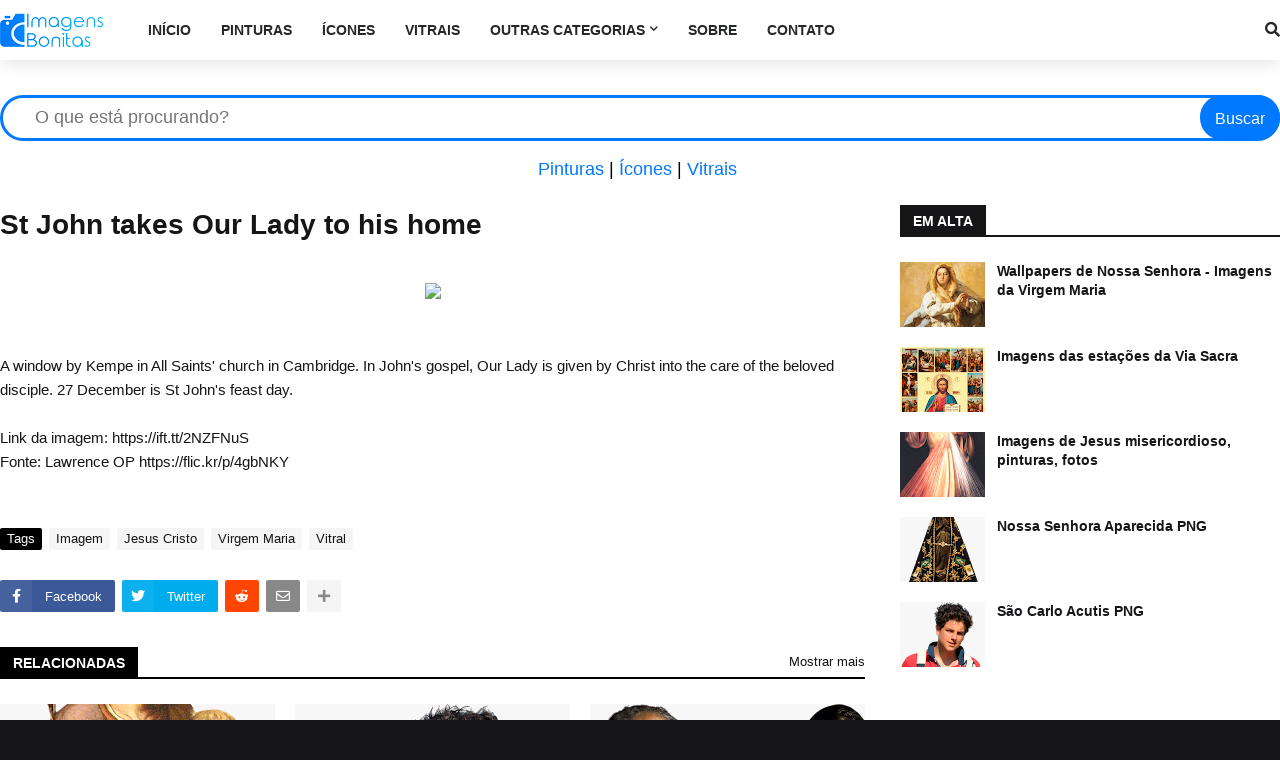

--- FILE ---
content_type: text/html; charset=UTF-8
request_url: https://www.imagensbonitas.com.br/2019/09/st-john-takes-our-lady-to-his-home.html
body_size: 36149
content:
<!DOCTYPE html>
<html class='ltr' dir='ltr' xmlns='http://www.w3.org/1999/xhtml' xmlns:b='http://www.google.com/2005/gml/b' xmlns:data='http://www.google.com/2005/gml/data' xmlns:expr='http://www.google.com/2005/gml/expr'>
<head>
<meta content='width=device-width, initial-scale=1, minimum-scale=1, maximum-scale=1' name='viewport'/>
<title>St John takes Our Lady to his home</title>
<link href='//1.bp.blogspot.com' rel='dns-prefetch'/>
<link href='//2.bp.blogspot.com' rel='dns-prefetch'/>
<link href='//3.bp.blogspot.com' rel='dns-prefetch'/>
<link href='//4.bp.blogspot.com' rel='dns-prefetch'/>
<link href='//www.blogger.com' rel='dns-prefetch'/>
<link href='//www.w3.org' rel='dns-prefetch'/>
<link href='//dnjs.cloudflare.com' rel='dns-prefetch'/>
<link href='//fonts.gstatic.com' rel='dns-prefetch'/>
<link href='//pagead2.googlesyndication.com' rel='dns-prefetch'/>
<link href='//www.googletagmanager.com' rel='dns-prefetch'/>
<link href='//www.google-analytics.com' rel='dns-prefetch'/>
<link href='//connect.facebook.net' rel='dns-prefetch'/>
<link href='//c.disquscdn.com' rel='dns-prefetch'/>
<link href='//disqus.com' rel='dns-prefetch'/>
<meta content='text/html; charset=UTF-8' http-equiv='Content-Type'/>
<meta content='blogger' name='generator'/>
<link href='https://www.imagensbonitas.com.br/favicon.ico' rel='icon' type='image/x-icon'/>
<meta content='#0078ff' name='theme-color'/>
<meta content='#0078ff' name='msapplication-navbutton-color'/>
<link href='https://www.imagensbonitas.com.br/2019/09/st-john-takes-our-lady-to-his-home.html' rel='canonical'/>
<link rel="alternate" type="application/atom+xml" title="Imagens Bonitas - Atom" href="https://www.imagensbonitas.com.br/feeds/posts/default" />
<link rel="alternate" type="application/rss+xml" title="Imagens Bonitas - RSS" href="https://www.imagensbonitas.com.br/feeds/posts/default?alt=rss" />
<link rel="service.post" type="application/atom+xml" title="Imagens Bonitas - Atom" href="https://www.blogger.com/feeds/576084186787108564/posts/default" />

<link rel="alternate" type="application/atom+xml" title="Imagens Bonitas - Atom" href="https://www.imagensbonitas.com.br/feeds/1089472768122314732/comments/default" />
<meta content='Encontre as imagens, wallpaper, orações, vídeos, ícones, fotos, frases, pinturas que você está procurando no Imagens Bonitas' name='description'/>
<link href='https://lh3.googleusercontent.com/blogger_img_proxy/AEn0k_uTHwwSXO_eKSyx9MyDYWa0SpedWHUJ_Ot7mXKcBopEkVvu_5TKuzHTh3MEQhgcIqTC7VYUrmu20JIPG3p92xcN02QzjgYp70GsZAYTDC6dGMkA5jtMaf4MzKITDxqDK2_P' rel='image_src'/>
<!-- Metadata for Open Graph protocol. See http://ogp.me/. -->
<meta content='article' property='og:type'/>
<meta content='Imagens Bonitas' property='og:site_name'/>
<meta content='St John takes Our Lady to his home' property='og:title'/>
<meta content='https://www.imagensbonitas.com.br/2019/09/st-john-takes-our-lady-to-his-home.html' property='og:url'/>
<meta content='Encontre as imagens, wallpaper, orações, vídeos, ícones, fotos, frases, pinturas que você está procurando no Imagens Bonitas' property='og:description'/>
<meta content='https://lh3.googleusercontent.com/blogger_img_proxy/AEn0k_uTHwwSXO_eKSyx9MyDYWa0SpedWHUJ_Ot7mXKcBopEkVvu_5TKuzHTh3MEQhgcIqTC7VYUrmu20JIPG3p92xcN02QzjgYp70GsZAYTDC6dGMkA5jtMaf4MzKITDxqDK2_P' property='og:image'/>
<meta content='https://lh3.googleusercontent.com/blogger_img_proxy/AEn0k_uTHwwSXO_eKSyx9MyDYWa0SpedWHUJ_Ot7mXKcBopEkVvu_5TKuzHTh3MEQhgcIqTC7VYUrmu20JIPG3p92xcN02QzjgYp70GsZAYTDC6dGMkA5jtMaf4MzKITDxqDK2_P' name='twitter:image'/>
<meta content='summary_large_image' name='twitter:card'/>
<meta content='St John takes Our Lady to his home' name='twitter:title'/>
<meta content='https://www.imagensbonitas.com.br/2019/09/st-john-takes-our-lady-to-his-home.html' name='twitter:url'/>
<meta content='Encontre as imagens, wallpaper, orações, vídeos, ícones, fotos, frases, pinturas que você está procurando no Imagens Bonitas' name='twitter:description'/>
<!-- Font Awesome Free 5.11.2 -->
<link href='https://cdnjs.cloudflare.com/ajax/libs/font-awesome/5.11.2/css/all.min.css' rel='stylesheet'/>
<!-- Template Style CSS -->
<style type='text/css'>@font-face{font-family:'Lato';font-style:normal;font-weight:400;font-display:swap;src:url(//fonts.gstatic.com/s/lato/v25/S6uyw4BMUTPHjxAwXiWtFCfQ7A.woff2)format('woff2');unicode-range:U+0100-02BA,U+02BD-02C5,U+02C7-02CC,U+02CE-02D7,U+02DD-02FF,U+0304,U+0308,U+0329,U+1D00-1DBF,U+1E00-1E9F,U+1EF2-1EFF,U+2020,U+20A0-20AB,U+20AD-20C0,U+2113,U+2C60-2C7F,U+A720-A7FF;}@font-face{font-family:'Lato';font-style:normal;font-weight:400;font-display:swap;src:url(//fonts.gstatic.com/s/lato/v25/S6uyw4BMUTPHjx4wXiWtFCc.woff2)format('woff2');unicode-range:U+0000-00FF,U+0131,U+0152-0153,U+02BB-02BC,U+02C6,U+02DA,U+02DC,U+0304,U+0308,U+0329,U+2000-206F,U+20AC,U+2122,U+2191,U+2193,U+2212,U+2215,U+FEFF,U+FFFD;}</style>
<style id='page-skin-1' type='text/css'><!--
/*
-----------------------------------------------
Blogger Template Style
Name:        GalaxyMag
Version:     2.1.0
Author:      Templateify
Author Url:  https://www.templateify.com/
----------------------------------------------- */
/*-- Google Font --*/
@font-face{font-family:'Lato';font-style:italic;font-weight:400;src:local('Lato Italic'),local(Lato-Italic),url(https://fonts.gstatic.com/s/lato/v15/S6u8w4BMUTPHjxsAUi-qJCY.woff2) format("woff2");unicode-range:U+0100-024F,U+0259,U+1E00-1EFF,U+2020,U+20A0-20AB,U+20AD-20CF,U+2113,U+2C60-2C7F,U+A720-A7FF}
@font-face{font-family:'Lato';font-style:italic;font-weight:400;src:local('Lato Italic'),local(Lato-Italic),url(https://fonts.gstatic.com/s/lato/v15/S6u8w4BMUTPHjxsAXC-q.woff2) format("woff2");unicode-range:U+0000-00FF,U+0131,U+0152-0153,U+02BB-02BC,U+02C6,U+02DA,U+02DC,U+2000-206F,U+2074,U+20AC,U+2122,U+2191,U+2193,U+2212,U+2215,U+FEFF,U+FFFD}
@font-face{font-family:'Lato';font-style:italic;font-weight:700;src:local('Lato Bold Italic'),local(Lato-BoldItalic),url(https://fonts.gstatic.com/s/lato/v15/S6u_w4BMUTPHjxsI5wq_FQft1dw.woff2) format("woff2");unicode-range:U+0100-024F,U+0259,U+1E00-1EFF,U+2020,U+20A0-20AB,U+20AD-20CF,U+2113,U+2C60-2C7F,U+A720-A7FF}
@font-face{font-family:'Lato';font-style:italic;font-weight:700;src:local('Lato Bold Italic'),local(Lato-BoldItalic),url(https://fonts.gstatic.com/s/lato/v15/S6u_w4BMUTPHjxsI5wq_Gwft.woff2) format("woff2");unicode-range:U+0000-00FF,U+0131,U+0152-0153,U+02BB-02BC,U+02C6,U+02DA,U+02DC,U+2000-206F,U+2074,U+20AC,U+2122,U+2191,U+2193,U+2212,U+2215,U+FEFF,U+FFFD}
@font-face{font-family:'Lato';font-style:normal;font-weight:400;src:local('Lato Regular'),local(Lato-Regular),url(https://fonts.gstatic.com/s/lato/v15/S6uyw4BMUTPHjxAwXjeu.woff2) format("woff2");unicode-range:U+0100-024F,U+0259,U+1E00-1EFF,U+2020,U+20A0-20AB,U+20AD-20CF,U+2113,U+2C60-2C7F,U+A720-A7FF}
@font-face{font-family:'Lato';font-style:normal;font-weight:400;src:local('Lato Regular'),local(Lato-Regular),url(https://fonts.gstatic.com/s/lato/v15/S6uyw4BMUTPHjx4wXg.woff2) format("woff2");unicode-range:U+0000-00FF,U+0131,U+0152-0153,U+02BB-02BC,U+02C6,U+02DA,U+02DC,U+2000-206F,U+2074,U+20AC,U+2122,U+2191,U+2193,U+2212,U+2215,U+FEFF,U+FFFD}
@font-face{font-family:'Lato';font-style:normal;font-weight:700;src:local('Lato Bold'),local(Lato-Bold),url(https://fonts.gstatic.com/s/lato/v15/S6u9w4BMUTPHh6UVSwaPGR_p.woff2) format("woff2");unicode-range:U+0100-024F,U+0259,U+1E00-1EFF,U+2020,U+20A0-20AB,U+20AD-20CF,U+2113,U+2C60-2C7F,U+A720-A7FF}
@font-face{font-family:'Lato';font-style:normal;font-weight:700;src:local('Lato Bold'),local(Lato-Bold),url(https://fonts.gstatic.com/s/lato/v15/S6u9w4BMUTPHh6UVSwiPGQ.woff2) format("woff2");unicode-range:U+0000-00FF,U+0131,U+0152-0153,U+02BB-02BC,U+02C6,U+02DA,U+02DC,U+2000-206F,U+2074,U+20AC,U+2122,U+2191,U+2193,U+2212,U+2215,U+FEFF,U+FFFD}
/*-- Reset CSS --*/
a,abbr,acronym,address,applet,b,big,blockquote,body,caption,center,cite,code,dd,del,dfn,div,dl,dt,em,fieldset,font,form,h1,h2,h3,h4,h5,h6,html,i,iframe,img,ins,kbd,label,legend,li,object,p,pre,q,s,samp,small,span,strike,strong,sub,sup,table,tbody,td,tfoot,th,thead,tr,tt,u,ul,var{padding:0;border:0;outline:0;vertical-align:baseline;background:0 0;text-decoration:none}form,textarea,input,button{-webkit-appearance:none;-moz-appearance:none;appearance:none;border-radius:0}dl,ul{list-style-position:inside;font-weight:400;list-style:none}ul li{list-style:none}caption,th{text-align:center}img{border:none;position:relative}a,a:visited{text-decoration:none}.clearfix{clear:both}.section,.widget,.widget ul{margin:0;padding:0}a{color:#0078ff}a img{border:0}abbr{text-decoration:none}.CSS_LIGHTBOX{z-index:999999!important}.CSS_LIGHTBOX_ATTRIBUTION_INDEX_CONTAINER .CSS_HCONT_CHILDREN_HOLDER > .CSS_LAYOUT_COMPONENT.CSS_HCONT_CHILD:first-child > .CSS_LAYOUT_COMPONENT{opacity:0}.separator a{clear:none!important;float:none!important;margin-left:0!important;margin-right:0!important}#navbar-iframe,.widget-item-control,a.quickedit,.home-link,.feed-links{display:none!important}.center{display:table;margin:0 auto;position:relative}.widget > h2,.widget > h3{display:none}.widget iframe,.widget img{max-width:100%}
/*-- Body Content CSS --*/
:root{--body-font:Arial, Tahoma, Helvetica, FreeSans, sans-serif;--meta-font:Arial, Tahoma, Helvetica, FreeSans, sans-serif;--text-font:Arial, Tahoma, Helvetica, FreeSans, sans-serif}
body{position:relative;background-color:#161619;background:#161619 url() repeat scroll top left;font-family:var(--body-font);font-size:14px;color:#000000;font-weight:400;font-style:normal;line-height:1.4em;word-wrap:break-word;margin:0;padding:0}
.rtl{direction:rtl}
.no-items.section{display:none}
h1,h2,h3,h4,h5,h6{font-family:var(--body-font);font-weight:700}
#outer-wrapper{position:relative;overflow:hidden;width:100%;max-width:100%;margin:0 auto;background-color:#FFFFFF;box-shadow:0 0 20px rgba(0,0,0,0.1)}
.row-x1{width:1280px}
#content-wrapper{margin:35px auto;overflow:hidden}
.theiaStickySidebarIfy:before,.theiaStickySidebarIfy:after{content:'';display:table;clear:both}
#main-wrapper{float:left;overflow:hidden;width:calc(100% - (380px + 35px));box-sizing:border-box;padding:0}
.rtl #main-wrapper{float:right}
#sidebar-wrapper{float:right;overflow:hidden;width:380px;box-sizing:border-box;padding:0}
.rtl #sidebar-wrapper{float:left}
.entry-image-link,.cmm-avatar,.comments .avatar-image-container{background-color:rgba(155,155,155,0.08);color:transparent!important}
.entry-thumb{display:block;position:relative;width:100%;height:100%;background-size:cover;background-position:center center;background-repeat:no-repeat;z-index:1;opacity:0;transition:opacity .25s ease,filter .0s ease}
.entry-thumb.lazy-ify{opacity:1}
.entry-image-link:hover .entry-thumb,.featured-item:hover .entry-image-link .entry-thumb,.block-inner:hover .entry-thumb,.column-inner:hover .entry-thumb,.videos-inner:hover .entry-thumb{filter:brightness(1.1)}
.before-mask:before{content:'';position:absolute;left:0;right:0;bottom:0;height:65%;background-image:linear-gradient(to bottom,transparent,rgba(0,0,0,0.65));-webkit-backface-visibility:hidden;backface-visibility:hidden;z-index:2;opacity:1;margin:-1px;transition:opacity .25s ease}
.entry-title{color:#161619}
.entry-title a{color:#161619;display:block}
.entry-title a:hover{color:#161619}
.entry-info .entry-title a:hover{text-decoration:underline}
.excerpt{font-family:var(--text-font)}
.social a:before{display:inline-block;font-family:'Font Awesome 5 Brands';font-style:normal;font-weight:400}
.social .blogger a:before{content:"\f37d"}
.social .facebook a:before{content:"\f09a"}
.social .facebook-f a:before{content:"\f39e"}
.social .twitter a:before{content:"\f099"}
.social .rss a:before{content:"\f09e";font-family:'Font Awesome 5 Free';font-weight:900}
.social .youtube a:before{content:"\f167"}
.social .skype a:before{content:"\f17e"}
.social .stumbleupon a:before{content:"\f1a4"}
.social .tumblr a:before{content:"\f173"}
.social .vk a:before{content:"\f189"}
.social .stack-overflow a:before{content:"\f16c"}
.social .github a:before{content:"\f09b"}
.social .linkedin a:before{content:"\f0e1"}
.social .dribbble a:before{content:"\f17d"}
.social .soundcloud a:before{content:"\f1be"}
.social .behance a:before{content:"\f1b4"}
.social .digg a:before{content:"\f1a6"}
.social .instagram a:before{content:"\f16d"}
.social .pinterest a:before{content:"\f0d2"}
.social .pinterest-p a:before{content:"\f231"}
.social .twitch a:before{content:"\f1e8"}
.social .delicious a:before{content:"\f1a5"}
.social .codepen a:before{content:"\f1cb"}
.social .flipboard a:before{content:"\f44d"}
.social .reddit a:before{content:"\f281"}
.social .whatsapp a:before{content:"\f232"}
.social .messenger a:before{content:"\f39f"}
.social .snapchat a:before{content:"\f2ac"}
.social .telegram a:before{content:"\f3fe"}
.social .email a:before{content:"\f0e0";font-family:'Font Awesome 5 Free';font-weight:400}
.social .external-link a:before{content:"\f35d";font-family:'Font Awesome 5 Free';font-weight:900}
.social-color .blogger a,.social-hover-color .blogger a:hover{background-color:#ff5722}
.social-color .facebook a,.social-color .facebook-f a,.social-hover-color .facebook a:hover,.social-hover-color .facebook-f a:hover{background-color:#3b5999}
.social-color .twitter a,.social-hover-color .twitter a:hover{background-color:#00acee}
.social-color .youtube a,.social-hover-color .youtube a:hover{background-color:#f50000}
.social-color .instagram a,.social-hover-color .instagram a:hover{background:linear-gradient(15deg,#ffb13d,#dd277b,#4d5ed4)}
.social-color .pinterest a,.social-color .pinterest-p a,.social-hover-color .pinterest a:hover,.social-hover-color .pinterest-p a:hover{background-color:#ca2127}
.social-color .dribbble a,.social-hover-color .dribbble a:hover{background-color:#ea4c89}
.social-color .linkedin a,.social-hover-color .linkedin a:hover{background-color:#0077b5}
.social-color .tumblr a,.social-hover-color .tumblr a:hover{background-color:#365069}
.social-color .twitch a,.social-hover-color .twitch a:hover{background-color:#6441a5}
.social-color .rss a,.social-hover-color .rss a:hover{background-color:#ffc200}
.social-color .skype a,.social-hover-color .skype a:hover{background-color:#00aff0}
.social-color .stumbleupon a,.social-hover-color .stumbleupon a:hover{background-color:#eb4823}
.social-color .vk a,.social-hover-color .vk a:hover{background-color:#4a76a8}
.social-color .stack-overflow a,.social-hover-color .stack-overflow a:hover{background-color:#f48024}
.social-color .github a,.social-hover-color .github a:hover{background-color:#24292e}
.social-color .soundcloud a,.social-hover-color .soundcloud a:hover{background:linear-gradient(#ff7400,#ff3400)}
.social-color .behance a,.social-hover-color .behance a:hover{background-color:#191919}
.social-color .digg a,.social-hover-color .digg a:hover{background-color:#1b1a19}
.social-color .delicious a,.social-hover-color .delicious a:hover{background-color:#0076e8}
.social-color .codepen a,.social-hover-color .codepen a:hover{background-color:#000}
.social-color .flipboard a,.social-hover-color .flipboard a:hover{background-color:#f52828}
.social-color .reddit a,.social-hover-color .reddit a:hover{background-color:#ff4500}
.social-color .whatsapp a,.social-hover-color .whatsapp a:hover{background-color:#3fbb50}
.social-color .messenger a,.social-hover-color .messenger a:hover{background-color:#0084ff}
.social-color .snapchat a,.social-hover-color .snapchat a:hover{background-color:#ffe700}
.social-color .telegram a,.social-hover-color .telegram a:hover{background-color:#179cde}
.social-color .email a,.social-hover-color .email a:hover{background-color:#888}
.social-color .external-link a,.social-hover-color .external-link a:hover{background-color:#000000}
#header-wrapper{position:relative;float:left;width:100%;margin:0;box-shadow:0 0 20px rgba(0,0,0,.15)}
.navbar-wrap,.navbar{position:relative;float:left;width:100%;height:60px;background-color:#ffffff;padding:0;margin:0}
#header-wrapper .container{position:relative;margin:0 auto}
.main-logo-wrap{position:relative;float:left;margin:0 30px 0 0}
.rtl .main-logo-wrap{float:right;margin:0 0 0 30px}
.main-logo{position:relative;float:left;width:100%;height:34px;padding:13px 0;margin:0}
.main-logo .main-logo-img{float:left;height:34px;overflow:hidden}
.main-logo img{max-width:100%;height:34px;margin:0}
.main-logo h1{font-size:22px;color:#26272b;line-height:34px;margin:0}
.main-logo h1 a{color:#26272b}
.main-logo #h1-tag{position:absolute;top:-9000px;left:-9000px;display:none;visibility:hidden}
.main-menu-wrap{position:static;float:left;height:60px;margin:0}
.rtl .main-menu-wrap{float:right}
#galaxymag-main-menu .widget,#galaxymag-main-menu .widget > .widget-title{display:none}
#galaxymag-main-menu .show-menu{display:block}
#galaxymag-main-menu{position:static;width:100%;height:60px;z-index:10}
#galaxymag-main-menu ul > li{position:relative;float:left;display:inline-block;padding:0;margin:0}
.rtl #galaxymag-main-menu ul > li{float:right}
#galaxymag-main-menu-nav > li > a{position:relative;display:block;height:60px;font-size:14px;color:#26272b;font-weight:700;text-transform:uppercase;line-height:60px;padding:0 15px;margin:0}
#galaxymag-main-menu-nav > li:hover > a{background-color:transparent;color:#0078ff}
#galaxymag-main-menu ul > li > ul{position:absolute;float:left;left:0;top:60px;width:180px;background-color:#ffffff;z-index:99999;visibility:hidden;opacity:0;padding:0;box-shadow:0 2px 5px 0 rgba(0,0,0,0.15),0 2px 10px 0 rgba(0,0,0,0.17)}
.rtl #galaxymag-main-menu ul > li > ul{left:auto;right:0}
#galaxymag-main-menu ul > li > ul > li > ul{position:absolute;float:left;top:0;left:100%;margin:0}
.rtl #galaxymag-main-menu ul > li > ul > li > ul{float:left;left:auto;right:100%}
#galaxymag-main-menu ul > li > ul > li{display:block;float:none;position:relative}
.rtl #galaxymag-main-menu ul > li > ul > li{float:none}
#galaxymag-main-menu ul > li > ul > li a{position:relative;display:block;height:auto;font-size:13px;color:#26272b;line-height:1.5em;font-weight:400;box-sizing:border-box;padding:8px 15px;margin:0;border-bottom:1px solid rgba(155,155,155,0.07)}
#galaxymag-main-menu ul > li > ul > li:last-child a{border:0}
#galaxymag-main-menu ul > li > ul > li:hover > a{background-color:#0078ff;color:#ffffff}
#galaxymag-main-menu ul > li.has-sub > a:after{content:'\f078';float:right;font-family:'Font Awesome 5 Free';font-size:9px;font-weight:900;margin:-1px 0 0 5px}
.rtl #galaxymag-main-menu ul > li.has-sub > a:after{float:left;margin:-1px 5px 0 0}
#galaxymag-main-menu ul > li > ul > li.has-sub > a:after{content:'\f054';float:right;margin:0}
.rtl #galaxymag-main-menu ul > li > ul > li.has-sub > a:after{content:'\f053'}
#galaxymag-main-menu ul > li:hover > ul,#galaxymag-main-menu ul > li > ul > li:hover > ul{visibility:visible;opacity:1}
#galaxymag-main-menu ul ul{transition:all .17s ease}
#galaxymag-main-menu .getMega{display:none}
#galaxymag-main-menu .mega-menu{position:static!important}
#galaxymag-main-menu .mega-menu > ul{width:100%;background-color:#26272b;box-sizing:border-box;padding:20px 10px}
#galaxymag-main-menu .mega-menu > ul.mega-widget,#galaxymag-main-menu .mega-menu > ul.complex-tabs{overflow:hidden}
#galaxymag-main-menu .mega-menu > ul.complex-tabs > ul.select-tab{position:relative;float:left;width:20%;box-sizing:border-box;padding:20px 0;margin:-20px 0 0 -10px}
.rtl #galaxymag-main-menu .mega-menu > ul.complex-tabs > ul.select-tab{float:right;margin:-20px -10px 0 0}
#galaxymag-main-menu .mega-menu > ul.complex-tabs > ul.select-tab:before{content:'';position:absolute;left:0;top:0;width:100%;height:100vh;background-color:rgba(155,155,155,0.07);box-sizing:border-box;display:block}
#galaxymag-main-menu .mega-menu > ul.complex-tabs > ul.select-tab > li{width:100%;margin:0}
#galaxymag-main-menu ul > li > ul.complex-tabs > ul.select-tab > li > a{position:relative;display:block;height:auto;font-size:13px;color:#f2f2f2;line-height:33px;padding:0 20px}
#galaxymag-main-menu .mega-menu > ul.complex-tabs > ul.select-tab > li.active > a:after{content:'\f054';font-family:'Font Awesome 5 Free';font-weight:900;font-size:9px;float:right}
.rtl #galaxymag-main-menu .mega-menu > ul.complex-tabs > ul.select-tab > li.active > a:after{content:'\f053';float:left}
#galaxymag-main-menu .mega-menu > ul.complex-tabs > ul.select-tab > li.active,#galaxymag-main-menu .mega-menu > ul.complex-tabs > ul.select-tab > li:hover{background-color:#26272b}
#galaxymag-main-menu .mega-menu > ul.complex-tabs > ul.select-tab > li.active > a,#galaxymag-main-menu .mega-menu > ul.complex-tabs > ul.select-tab > li:hover > a{color:#ffffff}
.mega-tab{display:none;position:relative;width:80%;float:right;margin:0}
.rtl .mega-tab{float:left}
.tab-active{display:block}
.tab-animated,.post-animated{-webkit-animation-duration:.5s;animation-duration:.5s;-webkit-animation-fill-mode:both;animation-fill-mode:both}
@keyframes fadeIn {
from{opacity:0}
to{opacity:1}
}
.tab-fadeIn,.post-fadeIn{animation-name:fadeIn}
@keyframes fadeInUp {
from{opacity:0;transform:translate3d(0,5px,0)}
to{opacity:1;transform:translate3d(0,0,0)}
}
.tab-fadeInUp,.post-fadeInUp{animation-name:fadeInUp}
.mega-widget .mega-item{float:left;width:20%;box-sizing:border-box;padding:0 10px}
.rtl .mega-widget .mega-item{float:right}
.mega-tab .mega-widget .mega-item{width:25%}
.mega-widget .mega-content{position:relative;width:100%;overflow:hidden;padding:0}
.mega-content .entry-image-link{width:100%;height:120px;min-height:120px;background-color:rgba(255,255,255,0.01);z-index:1;display:block;position:relative;overflow:hidden;padding:0}
.mega-tab .entry-thumb{width:calc((1280px - 120px) / 5);height:120px}
.mega-content .entry-title{position:relative;font-size:13px;font-weight:700;line-height:1.4em;margin:8px 0 2px;padding:0}
.mega-content .entry-title a{color:#f0f0f0}
.mega-content .entry-title a:hover{color:#ff4545}
.no-posts{display:block;font-size:14px;color:#161619;padding:35px 0;font-weight:400}
.mega-menu .no-posts{color:#161619;text-align:center;padding:0}
.show-search,.hide-search{position:absolute;top:0;right:0;display:block;width:60px;height:60px;background-color:#ffffff;color:#26272b;font-size:15px;line-height:60px;text-align:right;cursor:pointer;z-index:20}
.rtl .show-search,.rtl .hide-search{right:auto;left:0;text-align:left}
.show-search:before{content:"\f002";font-family:'Font Awesome 5 Free';font-weight:900}
.hide-search:before{content:"\f00d";font-family:'Font Awesome 5 Free';font-weight:900}
.show-search:hover,.hide-search:hover{color:#0078ff}
#nav-search{display:none;position:absolute;left:0;top:0;width:100%;height:60px;z-index:25;background-color:#ffffff;box-sizing:border-box;padding:0}
#nav-search .search-form{width:100%;height:60px;background-color:rgba(0,0,0,0);line-height:60px;overflow:hidden;padding:0}
#nav-search .search-input{width:100%;height:60px;color:#26272b;margin:0;padding:0 60px 0 0;background-color:rgba(0,0,0,0);font-family:inherit;font-size:14px;font-weight:400;box-sizing:border-box;border:0}
.rtl #nav-search .search-input{padding:0 0 0 60px}
#nav-search .search-input:focus{color:#26272b;outline:none}
#nav-search .search-input::placeholder{color:#26272b;opacity:.5}
.overlay{visibility:hidden;opacity:0;position:fixed;top:0;left:0;right:0;bottom:0;background:rgba(0,0,0,.7);-webkit-backdrop-filter:saturate(100%) blur(2px);-ms-backdrop-filter:saturate(100%) blur(2px);-o-backdrop-filter:saturate(100%) blur(2px);backdrop-filter:saturate(100%) blur(2px);z-index:1000;margin:0;transition:all .25s ease}
.show-mobile-menu{display:none;position:absolute;top:0;left:0;height:60px;color:#26272b;font-size:16px;font-weight:600;line-height:60px;text-align:center;cursor:pointer;z-index:20;padding:0 20px}
.rtl .show-mobile-menu{left:auto;right:0}
.show-mobile-menu:before{content:"\f0c9";font-family:'Font Awesome 5 Free';font-weight:900}
.show-mobile-menu:hover{color:#0078ff}
#slide-menu{display:none;position:fixed;width:300px;height:100%;top:0;left:0;bottom:0;background-color:#ffffffee;overflow:auto;z-index:1010;left:0;transform:translateX(-100%);visibility:hidden;box-shadow:3px 0 7px rgba(0,0,0,0.1);transition:all .25s ease}
.rtl #slide-menu{left:unset;right:0;transform:translateX(100%)}
.nav-active #slide-menu,.rtl .nav-active #slide-menu{transform:translateX(0);visibility:visible}
.slide-menu-header{float:left;width:100%;height:60px;background-color:#ffffff;overflow:hidden;box-sizing:border-box;box-shadow:0 0 20px rgba(0,0,0,0.15)}
.mobile-logo{float:left;max-width:calc(100% - 60px);height:34px;overflow:hidden;box-sizing:border-box;padding:0 20px;margin:13px 0 0}
.rtl .mobile-logo{float:right}
.mobile-logo a{display:block;height:34px;font-size:22px;color:#26272b;line-height:34px;font-weight:700}
.mobile-logo img{max-width:100%;height:34px}
.hide-mobile-menu{position:absolute;top:0;right:0;display:block;height:60px;color:#26272b;font-size:16px;line-height:60px;text-align:center;cursor:pointer;z-index:20;padding:0 20px}
.rtl .hide-mobile-menu{right:auto;left:0}
.hide-mobile-menu:before{content:"\f00d";font-family:'Font Awesome 5 Free';font-weight:900}
.hide-mobile-menu:hover{color:#0078ff}
.slide-menu-flex{display:flex;flex-direction:column;justify-content:space-between;float:left;width:100%;height:calc(100% - 60px)}
.mobile-menu{position:relative;float:left;width:100%;box-sizing:border-box;padding:20px}
.mobile-menu > ul{margin:0}
.mobile-menu .m-sub{display:none;padding:0}
.mobile-menu ul li{position:relative;display:block;overflow:hidden;float:left;width:100%;font-size:14px;font-weight:700;line-height:1.5em;margin:0;padding:0}
.mobile-menu > ul li ul{overflow:hidden}
.mobile-menu ul li a{color:#26272b;padding:10px 0;display:block}
.mobile-menu > ul > li > a{text-transform:uppercase}
.mobile-menu > ul > li > a > .getMega{display:none}
.mobile-menu ul li.has-sub .submenu-toggle{position:absolute;top:0;right:0;color:#26272b;cursor:pointer;padding:10px 0}
.rtl .mobile-menu ul li.has-sub .submenu-toggle{right:auto;left:0}
.mobile-menu ul li.has-sub .submenu-toggle:after{content:'\f078';font-family:'Font Awesome 5 Free';font-weight:900;float:right;width:40px;font-size:12px;text-align:right;transition:all .17s ease}
.rtl .mobile-menu ul li.has-sub .submenu-toggle:after{text-align:left}
.mobile-menu ul li.has-sub.show > .submenu-toggle:after{content:'\f077'}
.mobile-menu ul li a:hover,.mobile-menu ul li.has-sub.show > a,.mobile-menu ul li.has-sub.show > .submenu-toggle{color:#0078ff}
.mobile-menu > ul > li > ul > li a{font-size:13px;font-weight:400;opacity:.8;padding:10px 0 10px 15px}
.rtl .mobile-menu > ul > li > ul > li a{padding:10px 15px 10px 0}
.mobile-menu > ul > li > ul > li > ul > li > a{padding:10px 0 10px 30px}
.rtl .mobile-menu > ul > li > ul > li > ul > li > a{padding:10px 30px 10px 0}
.mobile-menu ul > li > .submenu-toggle:hover{color:#0078ff}
.social-mobile{position:relative;float:left;width:100%;margin:0}
.social-mobile ul{display:block;text-align:center;padding:20px;margin:0}
.social-mobile ul li{display:inline-block;margin:0 5px}
.social-mobile ul li a{display:block;font-size:17px;color:#26272b;padding:0 5px}
.social-mobile ul li a:hover{color:#0078ff}
.is-fixed{position:fixed;top:-60px;left:0;width:100%;z-index:990;transition:top .17s ease}
.navbar.show{top:0;box-shadow:0 0 20px rgba(0,0,0,.15)}
.nav-active .is-fixed{top:0}
.loader{position:relative;height:100%;overflow:hidden;display:block}
.loader:after{content:'';position:absolute;top:50%;left:50%;width:28px;height:28px;margin:-16px 0 0 -16px;border:2px solid #0078ff;border-right-color:rgba(155,155,155,0.17);border-radius:100%;animation:spinner .8s infinite linear;transform-origin:center}
@-webkit-keyframes spinner {
0%{-webkit-transform:rotate(0deg);transform:rotate(0deg)}
to{-webkit-transform:rotate(1turn);transform:rotate(1turn)}
}
@keyframes spinner {
0%{-webkit-transform:rotate(0deg);transform:rotate(0deg)}
to{-webkit-transform:rotate(1turn);transform:rotate(1turn)}
}
.owl-carousel{display:none;width:100%;-webkit-tap-highlight-color:transparent;position:relative;z-index:1}
.owl-carousel .owl-stage{position:relative;-ms-touch-action:pan-Y}
.owl-carousel .owl-stage:after{content:".";display:block;clear:both;visibility:hidden;line-height:0;height:0}
.owl-carousel .owl-stage-outer{position:relative;overflow:hidden;-webkit-transform:translate3d(0px,0px,0px)}
.owl-carousel .owl-controls .owl-nav .owl-prev,.owl-carousel .owl-controls .owl-nav .owl-next,.owl-carousel .owl-controls .owl-dot{cursor:pointer;cursor:hand;-webkit-user-select:none;-khtml-user-select:none;-moz-user-select:none;-ms-user-select:none;user-select:none}
.owl-carousel.owl-loaded{display:block}
.owl-carousel.owl-loading{opacity:0;display:block}
.owl-carousel.owl-hidden{opacity:0}
.owl-carousel .owl-refresh .owl-item{display:none}
.owl-carousel .owl-item{position:relative;min-height:1px;float:left;-webkit-backface-visibility:visible;-webkit-tap-highlight-color:transparent;-webkit-touch-callout:none;-webkit-user-select:none;-moz-user-select:none;-ms-user-select:none;user-select:none}
.owl-carousel .owl-item img{display:block;width:100%;-webkit-transform-style:preserve-3d;transform-style:preserve-3d}
.owl-carousel.owl-text-select-on .owl-item{-webkit-user-select:auto;-moz-user-select:auto;-ms-user-select:auto;user-select:auto}
.owl-carousel .owl-grab{cursor:move;cursor:-webkit-grab;cursor:-o-grab;cursor:-ms-grab;cursor:grab}
.owl-carousel.owl-rtl{direction:rtl}
.owl-carousel.owl-rtl .owl-item{float:right}
.no-js .owl-carousel{display:block}
.owl-carousel .animated{-webkit-animation-duration:1000ms;animation-duration:1000ms;-webkit-animation-fill-mode:both;animation-fill-mode:both}
.owl-carousel .owl-animated-in{z-index:1}
.owl-carousel .owl-animated-out{z-index:0}
.owl-height{-webkit-transition:height 500ms ease-in-out;-moz-transition:height 500ms ease-in-out;-ms-transition:height 500ms ease-in-out;-o-transition:height 500ms ease-in-out;transition:height 500ms ease-in-out}
.owl-prev,.owl-next{position:relative;float:left;width:22px;height:22px;background-color:rgba(0,0,0,0);font-family:'Font Awesome 5 Free';font-size:10px;line-height:20px;font-weight:900;color:#161619;text-align:center;cursor:pointer;border:1px solid rgba(155,155,155,0.17);border-radius:2px;box-sizing:border-box}
.rtl .owl-prev,.rtl .owl-next{float:right}
.owl-prev:before,.rtl .owl-next:before{content:"\f053"}
.owl-next:before,.rtl .owl-prev:before{content:"\f054"}
.owl-prev:hover,.owl-next:hover{background-color:#0078ff;color:#fff;border-color:#0078ff}
#breaking-wrap{position:relative;float:left;width:100%;background-color:#0078ff;margin:0}
#breaking-wrap .container{margin:0 auto}
#breaking-sec .widget{display:block;height:24px;padding:5px 0;margin:0}
#breaking-sec .no-posts{height:24px;line-height:24px;text-align:left;padding:0 0 0 15px}
#breaking-sec .widget > .widget-title{display:block;position:relative;float:left;height:24px;color:#ffffff;font-size:11px;line-height:24px;text-transform:uppercase;padding:0}
.rtl #breaking-sec .widget > .widget-title{float:right}
#breaking-sec .widget > .widget-title > h3{font-weight:700;margin:0}
#breaking-sec .widget > .widget-title > h3:before{content:'\F0E7';font-family:'Font Awesome 5 Free';float:left;font-size:11px;font-weight:900;margin:0 5px 0 0}
.rtl #breaking-sec .widget > .widget-title > h3:before{float:right;margin:0 0 0 5px}
#breaking-sec .widget-content{position:relative;font-size:13px;display:none;overflow:hidden;height:24px;line-height:23px;opacity:0;box-sizing:border-box;padding:0}
#breaking-sec .show-ify .widget-content{display:block;opacity:1}
#breaking-sec .no-posts{color:#ffffff}
.breaking-news{width:100%!important;box-sizing:border-box;padding:0 0 0 15px}
.rtl .breaking-news{padding:0 15px 0 0}
.breaking-news:after{content:"";position:absolute;background-image:linear-gradient(to right,#0078ff00,#0078ff);top:0;right:48px;width:50px;height:24px}
.rtl .breaking-news:after{background-image:linear-gradient(to left,#0078ff00,#0078ff);right:auto;left:48px}
.breaking-news .breaking-item{position:relative;float:left;display:block;height:24px;padding:0}
.rtl .breaking-news .breaking-item{float:right}
.breaking-news .entry-title{height:24px;font-size:13px;font-weight:400;line-height:24px;margin:0;padding:0}
.breaking-news .entry-title a{position:relative;display:block;color:#ffffff;overflow:hidden;opacity:.9}
.breaking-news .entry-title a:hover{color:#ffffff;opacity:1}
.breaking-news .owl-nav{position:absolute;top:0;right:0;width:48px;height:22px;background-color:#0078ff;margin:1px 0 0}
.rtl .breaking-news .owl-nav{right:auto;left:0}
.breaking-news .owl-nav .owl-prev,.breaking-news .owl-nav .owl-next{background-color:rgba(0,0,0,0);color:#ffffff;border-color:#ffffff30}
.breaking-news .owl-nav .owl-prev:hover,.breaking-news .owl-nav .owl-next:hover{background-color:#ffffff;color:#0078ff;border-color:rgba(0,0,0,0)}
.breaking-news .owl-nav .owl-next{margin:0 0 0 4px}
.rtl .breaking-news .owl-nav .owl-next{margin:0 4px 0 0}
@keyframes fadeInLeft {
from{opacity:0;transform:translate3d(-30px,0,0)}
to{opacity:1;transform:none}
}
@keyframes fadeOutLeft {
from{opacity:1}
to{opacity:0;transform:translate3d(-30px,0,0)}
}
@keyframes fadeInRight {
from{opacity:0;transform:translate3d(30px,0,0)}
to{opacity:1;transform:none}
}
.fadeInRight{animation-name:fadeInRight}
.rtl .fadeInRight{animation-name:fadeInLeft}
@keyframes fadeOutRight {
from{opacity:1}
to{opacity:0;transform:translate3d(30px,0,0)}
}
.fadeOutRight{animation-name:fadeOutRight}
.rtl .fadeOutRight{animation-name:fadeOutLeft}
.header-ads-wrap{position:relative;float:left;width:100%;line-height:1}
.header-ads-wrap .container{text-align:center;margin:0 auto}
.header-ad .widget{position:relative;line-height:0;margin:35px 0 0}
.header-ad .widget > .widget-title{display:none!important}
#featured-wrapper .container{margin:0 auto}
#featured-sec .widget,#featured-sec .widget > .widget-title{display:none}
#featured-sec .show-ify{display:block!important;overflow:hidden}
#featured-sec .widget{position:relative;padding:0}
#featured-sec .show-ify .widget-content{position:relative;overflow:hidden;height:402px;margin:35px 0 0}
#featured-sec .no-posts{line-height:300px;text-align:center}
#featured-sec .featured-grid{position:relative;overflow:hidden;height:402px;margin:0 -1px}
.featured-item{position:relative;float:left;width:25%;height:200px;overflow:hidden;box-sizing:border-box;padding:0 1px}
.rtl .featured-item{float:right}
.featured-item-inner{position:relative;float:left;width:100%;height:100%;overflow:hidden;display:block}
.featured-item .entry-image-link{width:100%;height:100%;position:relative;overflow:hidden;display:block}
.entry-category{position:absolute;display:inline-block;top:15px;left:15px;height:18px;z-index:5;background-color:#0078ff;color:#fff;font-size:10px;line-height:19px;text-transform:uppercase;padding:0 5px;border-radius:2px}
.rtl .entry-category{left:auto;right:15px}
.featured-item .entry-category{position:relative;top:auto;left:auto;right:auto;margin:0}
.entry-info{position:absolute;bottom:0;left:0;overflow:hidden;z-index:5;box-sizing:border-box;padding:15px;width:100%;background-image:linear-gradient(to bottom,transparent,rgba(0,0,0,0.3))}
.featured-item .entry-title{font-size:14px;font-weight:700;display:block;line-height:1.4em;margin:10px 0 0}
.font-size1 .featured-item .entry-title{font-size:13px}
.featured-item .entry-title a{color:#fff;display:block}
.entry-meta{font-family:var(--meta-font);font-size:11px;color:#161619;font-weight:400;padding:0}
.entry-meta span,.entry-meta em{float:left;font-style:normal;margin:0 4px 0 0}
.rtl .entry-meta span,.rtl .entry-meta em{float:right;margin:0 0 0 4px}
.entry-meta span.by{color:#161619;font-weight:600;margin:0}
.entry-meta .entry-comments-link{float:right;display:none}
.rtl .entry-meta .entry-comments-link{float:left}
.entry-meta .entry-comments-link.show{display:block}
.entry-meta .entry-comments-link:before{content:'\f086';font-family:'Font Awesome 5 Free';font-size:12px;color:#161619;font-weight:400;margin:0 4px 0 0}
.rtl .entry-meta .entry-comments-link:before{float:right;margin:0 0 0 4px}
.featured-item .entry-meta{color:#ccc;margin:5px 0 0}
.featured-item .entry-meta .by{color:#f2f2f2}
.featured1 .item-0{width:50%;height:402px}
.featured1 .item-1{width:50%;margin:0 0 2px}
.featured1 .item-0 .entry-info{padding:20px}
.featured1 .item-0 .entry-title{font-size:25px}
.font-size1 .featured1 .item-0 .entry-title{font-size:23px}
.featured1 .item-1 .entry-title{font-size:17px}
.featured2 .item-0{width:50%;height:402px}
.featured2 .item-1,.featured2 .item-2{margin:0 0 2px}
.featured2 .item-0 .entry-info{padding:20px}
.featured2 .item-0 .entry-title{font-size:25px}
.font-size1 .featured2 .item-0 .entry-title{font-size:23px}
.featured3 .featured-item{width:calc(100% / 3)}
.featured3 .item-0,.featured3 .item-1,.featured3 .item-2{margin:0 0 2px}
.featured3 .featured-item .entry-title{font-size:16px}
.featured4 .featured-item{width:calc(100% / 3);height:180px}
.featured4 .item-0,.featured4 .item-1{width:50%;height:220px;margin:0 0 2px}
.featured4 .featured-item .entry-title{font-size:16px}
.featured4 .item-0 .entry-title,.featured4 .item-1 .entry-title{font-size:19px}
.featured5 .featured-item{width:calc(100% / 3)}
.featured5 .item-0{height:402px}
.featured5 .item-1,.featured5 .item-2{margin:0 0 2px}
.featured5 .featured-item .entry-title{font-size:16px}
.featured6 .featured-item{width:calc(100% / 3);height:402px}
.featured6 .featured-item .entry-title{font-size:16px}
.title-wrap,.block-posts .widget > .widget-title{position:relative;float:left;width:100%;height:30px;display:block;margin:0 0 25px;border-bottom:2px solid #000000}
.title-wrap > h3,.block-posts .widget > .widget-title > h3{position:relative;float:left;height:30px;background-color:#000000;font-size:14px;color:#FFFFFF;font-weight:700;line-height:32px;text-transform:uppercase;padding:0 13px;margin:0}
.rtl .title-wrap > h3,.rtl .block-posts .widget > .widget-title > h3{float:right}
.title-wrap > a.more,.widget-title > a.more{float:right;font-size:13px;color:#161619;line-height:30px;padding:0}
.more1 .title-wrap > a.more,.more1 .widget-title > a.more{font-family:var(--meta-font)}
.rtl .title-wrap > a.more,.rtl .widget-title > a.more{float:left}
.title-wrap > a.more:hover,.block-posts .widget > .widget-title > a.more:hover{color:#161619}
.block-posts .widget{display:none;position:relative;float:left;width:100%;margin:0 0 35px}
#block-posts-2 .widget:first-child{margin:35px 0}
#block-posts-2 .widget:last-child{margin-bottom:0}
.block-posts .show-ify{display:block}
.block-posts .widget-content{position:relative;float:left;width:100%;display:block}
.block-posts .loader{height:180px}
.block-posts-1 .block-item{position:relative;float:left;width:calc((100% - 30px) / 2);overflow:hidden;padding:0;margin:20px 0 0}
.rtl .block-posts-1 .block-item{float:right}
.block-posts-1 .item-0{margin:0 30px 0 0}
.rtl .block-posts-1 .item-0{margin:0 0 0 30px}
.block-posts-1 .item-1{margin:0}
.block-posts-1 .block-inner{position:relative;width:100%;height:320px;overflow:hidden}
.block-posts-1 .entry-image-link{position:relative;width:85px;height:65px;float:left;display:block;overflow:hidden;margin:0 12px 0 0}
.rtl .block-posts-1 .entry-image-link{float:right;margin:0 0 0 12px}
.block-posts-1 .block-inner .entry-image-link{width:100%;height:100%;margin:0}
.block-posts-1 .entry-header{overflow:hidden}
.block-posts-1 .entry-category{position:relative;top:auto;left:auto;right:auto;margin:0}
.block-posts-1 .entry-title{font-size:14px;font-weight:700;line-height:1.4em;margin:0 0 3px}
.font-size1 .block-posts-1 .entry-title{font-size:13px}
.block-posts-1 .entry-info .entry-title{font-size:17px;margin:10px 0 5px}
.block-posts-1 .entry-info .entry-title a{color:#fff}
.block-posts-1 .entry-info .entry-meta{color:#ccc}
.block-posts-1 .entry-info .entry-meta .by{color:#f2f2f2}
.block-posts-2 .block-grid{position:relative;display:flex;flex-wrap:wrap;margin:0 -10px}
.block-posts-2 .block-item{position:relative;float:left;width:calc(100% / 3);box-sizing:border-box;padding:0 10px;margin:20px 0 0}
.rtl .block-posts-2 .block-item{float:right}
.block-posts-2 .block-grid {
display: flex;
flex-wrap: wrap;
gap: 20px;
}
.block-posts-2 .block-item {
width: calc(33.333% - 20px);
}
.block-posts-2 .block-item.item-0 {
width: 100%;
}
.block-posts-2 .block-item:nth-child(2) {
clear: both;
}
.index-post {
position: relative;
float: left;
width: calc(100% / 3);
box-sizing: border-box;
padding: 0 10px;
}
/* Adiciona margem só depois da primeira linha */
.index-post:nth-child(n+4) {
margin-top: 20px;
}
.rtl .block-posts-2 .item-0{float:none}
.block-posts-2 .block-inner{position:relative;width:100%;height:320px;overflow:hidden}
.block-posts-2 .entry-image{position:relative}
.block-posts-2 .entry-image-link{width:100%;height:250px;position:relative;display:block;overflow:hidden}
.block-posts-2 .item-0 .entry-image-link{height:100%;margin:0}
.block-posts-2 .entry-header{overflow:hidden}
.block-posts-2 .entry-title{font-size:14px;font-weight:700;line-height:1.4em;margin:8px 0 3px}
.font-size1 .block-posts-2 .entry-title{font-size:13px}
.block-posts-2 .item-0 .entry-info{padding:20px}
.block-posts-2 .item-0 .entry-category{position:relative;top:auto;left:auto;right:auto;margin:0}
.block-posts-2 .item-0 .entry-title{font-size:25px;margin:10px 0 5px}
.font-size1 .block-posts-2 .item-0 .entry-title{font-size:23px}
.block-posts-2 .item-0 .entry-title a{color:#fff}
.block-posts-2 .item-0 .entry-meta{color:#ccc}
.block-posts-2 .item-0 .entry-meta .by{color:#f2f2f2}
.block-posts .block-column{width:calc((100% - 30px) / 2)}
.block-posts .column-left{float:left}
.block-posts .column-right{float:right}
.block-column .column-item{position:relative;float:left;width:100%;overflow:hidden;padding:0;margin:20px 0 0}
.block-column .column-item.item-0{margin:0 0 5px}
.column-inner{position:relative;width:100%;height:200px;overflow:hidden}
.column-posts .entry-image-link{position:relative;width:85px;height:65px;float:left;display:block;overflow:hidden;margin:0 12px 0 0}
.rtl .column-posts .entry-image-link{float:right;margin:0 0 0 12px}
.column-inner .entry-image-link{width:100%;height:100%;margin:0}
.column-posts .entry-header{overflow:hidden}
.column-posts .entry-category{position:relative;top:auto;left:auto;right:auto;margin:0}
.column-posts .entry-title{font-size:14px;font-weight:700;line-height:1.4em;margin:0 0 3px}
.font-size1 .column-posts .entry-title{font-size:13px}
.column-posts .entry-info .entry-title{font-size:17px;margin:10px 0 5px}
.column-posts .entry-info .entry-title a{color:#fff}
.column-posts .entry-info .entry-meta{color:#ccc}
.column-posts .entry-info .entry-meta .by{color:#f2f2f2}
.grid-posts-1{position:relative;overflow:hidden;display:flex;flex-wrap:wrap;padding:0;margin:0 -10px}
.grid-posts-1 .grid-item{position:relative;float:left;width:calc(100% / 3);box-sizing:border-box;padding:0 10px;margin:10px 0 0}
.rtl .grid-posts-1 .grid-item{flaot:right}
.grid-posts-1 .grid-item.item-0,.grid-posts-1 .grid-item.item-1,.grid-posts-1 .grid-item.item-2{margin:0}
.grid-posts-1 .entry-image{position:relative}
.grid-posts-1 .entry-image-link{width:100%;height:360px;position:relative;display:block;overflow:hidden}
.grid-posts-1 .entry-title{font-size:14px;font-weight:700;line-height:1.4em;margin:8px 0 3px}
.font-size1 .grid-posts-1 .entry-title{font-size:13px}
.grid-posts-2{position:relative;overflow:hidden;display:flex;flex-wrap:wrap;padding:0;margin:0 -15px}
.grid-posts-2 .grid-item{position:relative;float:left;width:50%;box-sizing:border-box;padding:0 15px;margin:30px 0 0}
.rtl .grid-posts-2 .grid-item{float:right}
.grid-posts-2 .grid-item.item-0,.grid-posts-2 .grid-item.item-1{margin:0}
.grid-posts-2 .entry-image{position:relative}
.grid-posts-2 .entry-image-link{width:100%;height:400px;position:relative;display:block;overflow:hidden}
.grid-posts-2 .entry-title{font-size:19px;font-weight:700;line-height:1.4em;margin:10px 0 5px}
.font-size1 .grid-posts-2 .entry-title{font-size:18px}
.block-carousel{position:relative;overflow:hidden}
.block-carousel .carousel-item{position:relative;float:left;width:100%;overflow:hidden;box-sizing:border-box;padding:0;margin:0}
.rtl .block-carousel .carousel-item{float:right}
.block-carousel .entry-image{position:relative}
.block-carousel .entry-image-link{width:100%;height:200px;position:relative;display:block;overflow:hidden}
.block-carousel .entry-title{font-size:14px;font-weight:700;line-height:1.4em;margin:8px 0 3px}
.font-size1 .block-carousel .entry-title{font-size:13px}
.block-carousel .owl-nav{position:relative;float:left;margin:15px 0 0}
.rtl .block-carousel .owl-nav{float:right}
.block-carousel .owl-prev,.block-carousel .owl-next{width:22px;height:22px;line-height:20px;z-index:10}
.block-carousel .owl-prev{margin:0 4px 0 0}
.rtl .block-carousel .owl-prev{margin:0 0 0 4px}
.block-videos{position:relative;overflow:hidden;display:flex;flex-wrap:wrap;padding:0;margin:0 -10px}
.block-videos .videos-item{position:relative;float:left;width:calc(100% / 3);overflow:hidden;box-sizing:border-box;padding:0 10px;margin:20px 0 0}
.rtl .block-videos .videos-item{float:right}
.block-videos .videos-item.item-0,.block-videos .videos-item.item-1,.block-videos .videos-item.item-2{margin:0}
.block-videos .entry-image-link{width:100%;height:400px;position:relative;display:block;overflow:hidden}
.block-videos .videos-inner:hover .entry-image-link:after{opacity:1}
.block-videos .entry-title{font-size:14px;font-weight:700;line-height:1.4em;margin:8px 0 3px}
.font-size1 .block-videos .entry-title{font-size:13px}
.block-videos .video-icon{position:absolute;top:calc(50% - (34px / 2));right:calc(50% - (34px / 2));background-color:rgba(0,0,0,0.5);height:34px;width:34px;color:#fff;font-size:12px;text-align:center;line-height:32px;z-index:5;margin:0;box-sizing:border-box;border:2px solid #fff;border-radius:100%;opacity:.85;transition:opacity .25s ease}
.block-videos .video-icon:after{content:'\f04b';display:block;font-family:'Font Awesome 5 Free';font-weight:900;padding:0 0 0 3px}
.block-videos .videos-item:hover .video-icon{opacity:1}
#home-ad .widget{position:relative;float:left;width:100%;line-height:0;margin:0 0 35px}
#home-ad .widget > .widget-title{display:none!important}
#custom-ads{float:left;width:100%;opacity:0;visibility:hidden;margin:0}
#before-ad,#after-ad{float:left;width:100%;margin:0}
#before-ad .widget > .widget-title > h3,#after-ad .widget > .widget-title > h3{height:auto;font-size:10px;color:#161619;font-weight:400;line-height:1;text-transform:inherit;margin:0 0 5px}
#before-ad .widget,#after-ad .widget{width:100%;margin:25px 0 0}
#before-ad .widget-content,#after-ad .widget-content{position:relative;width:100%;line-height:1}
#new-before-ad #before-ad,#new-after-ad #after-ad{float:none;display:block;margin:0}
#new-before-ad #before-ad .widget,#new-after-ad #after-ad .widget{margin:0}
.item-post .FollowByEmail{box-sizing:border-box}
#main-wrapper #main{float:left;width:100%;box-sizing:border-box}
.queryMessage{overflow:hidden;color:#161619;font-size:14px;padding:0 0 15px;margin:0 0 35px;border-bottom:1px solid rgba(155,155,155,0.13)}
.queryMessage .query-info{margin:0}
.queryMessage .search-query,.queryMessage .search-label{font-weight:600;text-transform:uppercase}
.queryMessage .search-query:before,.queryMessage .search-label:before{content:"\201c"}
.queryMessage .search-query:after,.queryMessage .search-label:after{content:"\201d"}
.queryMessage a.show-more{float:right;color:#0078ff;text-decoration:underline}
.queryMessage a.show-more:hover{color:#161619;text-decoration:none}
.queryEmpty{font-size:13px;font-weight:400;padding:0;margin:40px 0;text-align:center}
.blog-post{display:block;word-wrap:break-word}
.item .blog-post{float:left;width:100%}
.index-post-wrap{position:relative;overflow:hidden;display:flex;flex-wrap:wrap;padding:0;margin:0 -10px}
.index-post{position:relative;float:left;width:calc(100% / 3);box-sizing:border-box;padding:0 10px;margin:0px 0 0}
.rtl .index-post{float:right}
.blog-posts .index-post:nth-child(1),.blog-posts .index-post:nth-child(2){margin:0}
.index-post .entry-header{overflow:relative}
.index-post .entry-title{font-size:18px;font-weight:700;line-height:1.4em;margin:5px 0 3px}
.font-size1 .index-post .entry-title{font-size:18px}
.index-post .entry-image{position:relative;width:100%;height:360px;overflow:hidden;margin:0;border-radius: 15px 15px 15px 15px}
.index-post .entry-image-link{width:100%;height:360px;position:relative;display:block;overflow:hidden}
.inline-ad-wrap{position:relative;float:left;width:100%;margin:0}
.inline-ad{position:relative;float:left;width:100%;text-align:center;line-height:1;margin:0}
.item-post-inner{position:relative;float:left;width:100%;box-sizing:border-box;padding:0}
#breadcrumb{font-family:var(--meta-font);font-size:12px;font-weight:400;color:#161619;margin:0 0 10px}
#breadcrumb a{color:#161619;transition:color .25s}
#breadcrumb a.home{color:#0078ff}
#breadcrumb a:hover{color:#161619}
#breadcrumb a,#breadcrumb em{display:inline-block}
#breadcrumb .delimiter:after{content:'\f054';font-family:'Font Awesome 5 Free';font-size:9px;font-weight:900;font-style:normal;margin:0 3px}
.rtl #breadcrumb .delimiter:after{content:'\f053'}
.item-post .blog-entry-header{position:relative;float:left;width:100%;overflow:hidden;padding:0}
.item-post .blog-entry-header .entry-meta{font-size:13px}
.item-post h1.entry-title{font-size:28px;line-height:1.4em;font-weight:700;position:relative;display:block;margin:0 0 13px}
.static_page .item-post h1.entry-title{margin:0}
.item-post .post-body{position:relative;float:left;width:100%;overflow:hidden;font-family:var(--text-font);font-size:15px;color:#161619;line-height:1.6em;padding:25px 0 0;margin:0}
.post-body > p{margin-bottom:25px}
.post-body h1,.post-body h2,.post-body h3,.post-body h4{font-size:18px;color:#161619;margin:0 0 15px}
.post-body h1,.post-body h2{font-size:23px}
.post-body h3{font-size:21px}
blockquote{background-color:rgba(155,155,155,0.05);color:#161619;font-style:italic;padding:15px 25px;margin:0;border-left:1px solid #0078ff}
.rtl blockquote{border-left:0;border-right:1px solid #0078ff}
blockquote:before,blockquote:after{display:inline-block;font-family:'Font Awesome 5 Free';font-style:normal;font-weight:900;color:#161619;line-height:1}
blockquote:before,.rtl blockquote:after{content:'\f10d';margin:0 10px 0 0}
blockquote:after,.rtl blockquote:before{content:'\f10e';margin:0 0 0 10px}
.post-body ul,.widget .post-body ol{line-height:1.5;font-weight:400;padding:0 0 0 15px;margin:10px 0}
.rtl .post-body ul,.rtl .widget .post-body ol{padding:0 15px 0 0}
.post-body .responsive-video-wrap{position:relative;width:100%;padding:0;padding-top:56%}
.post-body .responsive-video-wrap iframe{position:absolute;top:0;left:0;width:100%;height:100%}
.post-body img{height:auto!important}
.post-body li{margin:5px 0;padding:0;line-height:1.5}
.post-body ul li{list-style:disc inside}
.post-body ol li{list-style:decimal inside}
.post-body u{text-decoration:underline}
.post-body strike{text-decoration:line-through}
.post-body a{color:#0078ff}
.post-body a:hover{text-decoration:underline}
.post-body a.button{display:inline-block;height:32px;background-color:#0078ff;font-family:var(--body-font);font-size:14px;color:#ffffff;font-weight:400;line-height:32px;text-align:center;text-decoration:none;cursor:pointer;padding:0 15px;margin:0 5px 5px 0;border-radius:2px}
.rtl .post-body a.button{margin:0 0 5px 5px}
.post-body a.colored-button{color:#fff}
.post-body a.button:hover{background-color:#000000;color:#ffffff}
.post-body a.colored-button:hover{background-color:#000000!important;color:#ffffff!important}
.button:before{font-family:'Font Awesome 5 Free';font-weight:900;display:inline-block;margin:0 5px 0 0}
.rtl .button:before{margin:0 0 0 5px}
.button.preview:before{content:"\f06e"}
.button.download:before{content:"\f019"}
.button.link:before{content:"\f0c1"}
.button.cart:before{content:"\f07a"}
.button.info:before{content:"\f06a"}
.button.share:before{content:"\f1e0"}
.alert-message{position:relative;display:block;padding:15px;border:1px solid rgba(155,155,155,0.17);border-radius:2px}
.alert-message.alert-success{background-color:rgba(34,245,121,0.03);border:1px solid rgba(34,245,121,0.5)}
.alert-message.alert-info{background-color:rgba(55,153,220,0.03);border:1px solid rgba(55,153,220,0.5)}
.alert-message.alert-warning{background-color:rgba(185,139,61,0.03);border:1px solid rgba(185,139,61,0.5)}
.alert-message.alert-error{background-color:rgba(231,76,60,0.03);border:1px solid rgba(231,76,60,0.5)}
.alert-message:before{font-family:'Font Awesome 5 Free';font-size:16px;font-weight:900;display:inline-block;margin:0 5px 0 0}
.rtl .alert-message:before{margin:0 0 0 5px}
.alert-message.alert-success:before{content:"\f058"}
.alert-message.alert-info:before{content:"\f05a"}
.alert-message.alert-warning:before{content:"\f06a"}
.alert-message.alert-error:before{content:"\f057"}
.post-body table{width:100%;overflow-x:auto;color:#212529;text-align:left;box-sizing:border-box;margin:0;border-collapse:collapse;border:1px solid rgba(155,155,155,0.17)}
.rtl .post-body table{text-align:right}
.post-body table td,.post-body table th{box-sizing:border-box;padding:5px 15px;border:1px solid rgba(155,155,155,0.17)}
.post-body table thead th{color:#161619;font-weight:500;vertical-align:bottom}
.post-body table tbody td{color:#161619}
.post-body table::-webkit-scrollbar{height:3px;background:rgba(155,155,155,0.1)}
.post-body table::-webkit-scrollbar-thumb{background:#0078ff;border-radius:3px}
.contact-form{overflow:hidden}
.contact-form .widget-title{display:none}
.contact-form .contact-form-name{width:calc(50% - 5px)}
.rtl .contact-form .contact-form-name{float:right}
.contact-form .contact-form-email{width:calc(50% - 5px);float:right}
.rtl .contact-form .contact-form-email{float:left}
.contact-form .contact-form-button-submit{font-family:var(--body-font)}
.code-box{position:relative;display:block;background-color:rgba(155,155,155,0.1);font-family:Monospace;font-size:13px;white-space:pre-wrap;line-height:1.4em;padding:10px;margin:0;border:1px solid rgba(155,155,155,0.3);border-radius:2px}
.entry-tags{overflow:hidden;float:left;width:100%;height:auto;position:relative;margin:25px 0 0}
.entry-tags span,.entry-tags a{float:left;height:22px;background-color:rgba(155,155,155,0.1);font-size:13px;color:#161619;font-weight:400;line-height:22px;padding:0 7px;margin:5px 7px 0 0;border-radius:2px}
.rtl .entry-tags span,.rtl .entry-tags a{float:right;margin:5px 0 0 7px}
.entry-tags span{background-color:#000000;color:#ffffff}
.entry-tags a:hover{background-color:#0078ff;color:#ffffff}
.post-share{position:relative;float:left;width:100%;overflow:hidden;padding:0;margin:30px 0 0}
ul.share-links{position:relative}
.share-links li{float:left;overflow:hidden;margin:0 7px 0 0}
.rtl .share-links li{float:right;margin:0 0 0 7px}
.share-links li a{display:block;cursor:pointer;width:34px;height:32px;line-height:32px;color:#fff;font-size:14px;font-weight:400;text-align:center;border-radius:2px}
.share-links li a.facebook,.share-links li a.twitter{width:auto}
.share-links li a.facebook:before,.share-links li a.twitter:before{width:32px;background-color:rgba(255,255,255,0.05)}
.share-links li a span{font-size:13px;padding:0 13px}
.share-links li a:hover{opacity:.8}
.share-links .show-hid a{background-color:rgba(155,155,155,0.1);font-size:14px;color:#888}
.share-links .show-hid a:before{content:'\f067';font-family:'Font Awesome 5 Free';font-weight:900}
.show-hidden .show-hid a:before{content:'\f068'}
.share-links li.pinterest-p,.share-links li.linkedin,.share-links li.whatsapp,.share-links li.telegram{display:none}
.show-hidden li.pinterest-p,.show-hidden li.linkedin,.show-hidden li.whatsapp,.show-hidden li.telegram{display:inline-block}
.post-footer{position:relative;float:left;width:100%;box-sizing:border-box;padding:0}
#related-wrap{overflow:hidden;float:left;width:100%;box-sizing:border-box;padding:0;margin:35px 0 0}
#related-wrap .related-tag{display:none}
.galaxymag-related-content{float:left;width:100%}
.galaxymag-related-content .loader{height:200px}
.related-posts{position:relative;display:flex;flex-wrap:wrap;overflow:hidden;margin:0 -10px;padding:0}
.related-posts .related-item{position:relative;float:left;width:calc(100% / 3);overflow:hidden;box-sizing:border-box;padding:0 10px;margin:20px 0 0}
.related-posts .related-item.item-0,.related-posts .related-item.item-1,.related-posts .related-item.item-2{margin:0}
.related-posts .related-item-inner{position:relative;width:100%;display:block}
.related-posts .entry-image{position:relative}
.related-posts .entry-image-link{position:relative;display:block;width:100%;height:300px;margin:0;}
.related-posts .entry-title{font-size:14px;font-weight:700;line-height:1.4em;display:block;margin:8px 0 3px}
.font-size1 .related-posts .entry-title{font-size:13px}
.about-author{position:relative;float:left;width:100%;overflow:hidden;box-sizing:border-box;padding:20px;margin:35px 0 0;border:1px solid rgba(155,155,155,0.17)}
.about-author .avatar-container{position:relative;float:left;width:60px;height:60px;background-color:rgba(155,155,155,0.1);overflow:hidden;margin:0 17px 0 0;border-radius:100%}
.rtl .about-author .avatar-container{float:right;margin:0 0 0 17px}
.about-author .author-avatar{float:left;width:100%;height:100%;background-size:100% 100%;background-position:0 0;background-repeat:no-repeat;opacity:0;overflow:hidden;border-radius:100%;transition:opacity .25s ease}
.about-author .author-avatar.lazy-ify{opacity:1}
.about-author .author-name{display:block;font-size:18px;font-weight:700;margin:0 0 10px}
.about-author .author-name span{color:#161619}
.about-author .author-name a{color:#0078ff}
.about-author .author-name a:hover{color:#161619;text-decoration:none}
.author-description{overflow:hidden}
.author-description span{display:block;overflow:hidden;font-size:14px;color:#000000;font-weight:400;line-height:1.6em}
.author-description span br{display:none}
.author-description a{display:none;float:left;font-size:14px;color:#161619;text-align:center;padding:0;margin:12px 13px 0 0}
.rtl .author-description a{float:right;margin:12px 0 0 13px}
.author-description a:hover{color:#161619}
.author-description.show-icons li,.author-description.show-icons a{display:inline-block}
.post-nav{position:relative;float:left;width:100%;overflow:hidden;font-family:var(--meta-font);font-size:13px;box-sizing:border-box;margin:35px 0 0}
.post-nav a{color:#161619}
.post-nav a:hover{color:#161619}
.post-nav span{color:#161619;opacity:.8}
.post-nav .blog-pager-newer-link:before,.post-nav .blog-pager-older-link:after{margin-top:1px}
.post-nav .blog-pager-newer-link,.rtl .post-nav .blog-pager-older-link{float:left}
.post-nav .blog-pager-older-link,.rtl .post-nav .blog-pager-newer-link{float:right}
.post-nav .blog-pager-newer-link:before,.rtl .post-nav .blog-pager-older-link:after{content:'\f053';float:left;font-family:'Font Awesome 5 Free';font-size:9px;font-weight:900;margin:0 4px 0 0}
.post-nav .blog-pager-older-link:after,.rtl .post-nav .blog-pager-newer-link:before{content:'\f054';float:right;font-family:'Font Awesome 5 Free';font-size:9px;font-weight:900;margin:0 0 0 4px}
#blog-pager{float:left;width:100%;font-size:15px;font-weight:600;text-align:center;clear:both;box-sizing:border-box;padding:0;margin:35px 0 0}
#blog-pager .load-more{display:inline-block;height:28px;font-size:13px;color:#161619;font-weight:400;line-height:28px;padding:0 13px;border:1px solid rgba(155,155,155,0.17)}
#blog-pager #load-more-link{color:#161619;cursor:pointer}
#blog-pager #load-more-link:hover{background-color:#0078ff;color:#ffffff;bordder-color:#0078ff}
#blog-pager .load-more.no-more{background-color:rgba(155,155,155,0.05)}
#blog-pager .loading,#blog-pager .no-more{display:none}
#blog-pager .loading .loader{height:30px}
#blog-pager .no-more.show{display:inline-block}
#blog-pager .loading .loader:after{width:26px;height:26px;margin:-15px 0 0 -15px}
.galaxymag-blog-post-comments{display:none;float:left;width:100%;box-sizing:border-box;padding:0;margin:0}
#comments,#disqus_thread{float:left;width:100%}
.galaxymag-blog-post-comments .fb_iframe_widget_fluid_desktop, .galaxymag-blog-post-comments .fb_iframe_widget_fluid_desktop span, .galaxymag-blog-post-comments .fb_iframe_widget_fluid_desktop iframe{float:left;display:block!important;width:100%!important}
.comments-system-facebook{width:calc(100% + 16px);margin-left:-8px}
.fb-comments{padding:0;margin:35px 0 0}
.comments{display:block;clear:both;padding:0;margin:35px 0 0}
.comments-system-disqus .comments{margin:25px 0 0}
.comments .comments-content{float:left;width:100%;margin:0}
#comments h4#comment-post-message{display:none}
.comments .comment-block{padding:0 0 0 50px}
.rtl .comments .comment-block{padding:0 50px 0 0}
.comments .comment-content{font-family:var(--text-font);font-size:14px;color:#000000;line-height:1.6em;margin:8px 0 12px}
.comments .comment-content > a:hover{text-decoration:underline}
.comment-thread .comment{position:relative;padding:0;margin:25px 0 0;list-style:none;border-radius:0}
.comment-thread ol{padding:0;margin:0}
.toplevel-thread ol > li:first-child{margin:0}
.comment-thread.toplevel-thread > ol > .comment > .comment-replybox-single iframe{box-sizing:border-box;padding:0 0 0 50px;margin:15px 0 0}
.comment-thread ol ol .comment:before{content:'\f3bf';position:absolute;left:-20px;top:-5px;font-family:'Font Awesome 5 Free';font-size:15px;color:rgba(155,155,155,0.17);font-weight:700;transform:rotate(90deg);margin:0}
.comment-thread .avatar-image-container{position:absolute;top:0;left:0;width:35px;height:35px;border-radius:100%;overflow:hidden}
.rtl .comment-thread .avatar-image-container{left:auto;right:0}
.avatar-image-container img{width:100%;height:100%;border-radius:100%}
.comments .comment-header .user{font-size:16px;color:#161619;display:inline-block;font-style:normal;font-weight:700;margin:0 0 3px}
.comments .comment-header .user a{color:#161619}
.comments .comment-header .user a:hover{color:#161619}
.comments .comment-header .icon.user{display:none}
.comments .comment-header .icon.blog-author{display:inline-block;font-size:12px;color:#0078ff;font-weight:400;vertical-align:top;margin:-3px 0 0 5px}
.rtl .comments .comment-header .icon.blog-author{margin:-3px 5px 0 0}
.comments .comment-header .icon.blog-author:before{content:'\f058';font-family:'Font Awesome 5 Free';font-weight:400}
.comments .comment-header .datetime{display:inline-block;font-family:var(--meta-font);margin:0 0 0 10px}
.rtl .comments .comment-header .datetime{margin:0 10px 0 0}
.comment-header .datetime a{font-size:11px;color:#161619;padding:0}
.comments .comment-actions{display:block;margin:0}
.comments .comment-actions a{color:#0078ff;font-size:13px;font-style:italic;margin:0 15px 0 0}
.rtl .comments .comment-actions a{margin:0 0 0 15px}
.comments .comment-actions a:hover{color:#161619}
.item-control{display:none}
.loadmore.loaded a{display:inline-block;border-bottom:1px solid rgba(155,155,155,.51);text-decoration:none;margin-top:15px}
.comments .continue{display:none}
.comments .toplevel-thread > #top-continue a{display:block;color:#0078ff;text-align:center;margin:35px 0 0}
.comments .toplevel-thread > #top-continue a:hover{color:#161619}
.comments .comment-replies{padding:0 0 0 50px}
.thread-expanded .thread-count a,.loadmore{display:none}
.comments .footer,.comments .comment-footer{float:left;width:100%;font-size:13px;margin:0}
.comments .comment-thread > .comment-replybox-thread{margin:25px 0 0}
.comment-form{float:left;width:100%;margin:0}
p.comments-message{font-size:15px;color:#161619;font-style:italic;padding:0 0 25px;margin:0}
p.comments-message > a{color:#0078ff}
p.comments-message > a:hover{text-decoration:underline}
p.comments-message > em{color:#d63031;font-style:normal}
.comment-form > p{display:none}
p.comment-footer span{color:#161619}
p.comment-footer span:after{content:'\002A';color:#d63031}
iframe#comment-editor{min-height:93px}
.comment-content .responsive-video-wrap{position:relative;width:100%;padding:0;padding-top:56%}
.comment-content .responsive-video-wrap iframe{position:absolute;top:0;left:0;width:100%;height:100%}
#sidebar-wrapper .sidebar{float:left;width:100%}
.sidebar > .widget{position:relative;float:left;width:100%;box-sizing:border-box;padding:0;margin:0 0 35px}
#sidebar3 > .widget:last-child{margin:0}
.sidebar .widget > .widget-title{position:relative;float:left;width:100%;height:30px;display:block;margin:0 0 25px;border-bottom:2px solid #161619}
.sidebar .widget > .widget-title > h3{position:relative;float:left;height:30px;background-color:#161619;font-size:14px;color:#ffffff;font-weight:700;line-height:32px;text-transform:uppercase;padding:0 13px;margin:0}
.rtl .sidebar .widget > .widget-title > h3{float:right}
.sidebar .widget-content{float:left;width:100%;box-sizing:border-box;padding:0}
.sidebar .loader{height:180px}
#sidebar-tabs{display:none;position:relative;overflow:hidden;box-sizing:border-box;padding:0;margin:0 0 35px}
.sidebar-tabs .select-tab{position:relative;width:100%;height:32px;background-color:#161619;overflow:hidden;margin:0 0 25px}
.sidebar-tabs .select-tab li{position:relative;float:left;display:inline-block;width:100%;height:32px;font-size:13px;color:#ffffff;font-weight:700;line-height:33px;text-align:center;text-transform:uppercase;cursor:pointer;list-style:none;margin:0;padding:0}
.rtl .sidebar-tabs .select-tab li{float:right}
.tabs-1 .select-tab li{position:relative;float:left;width:auto}
.tabs-1 .select-tab li,.tabs-1 .select-tab li a{cursor:auto}
.tabs-2 .select-tab li{width:50%}
.tabs-3 .select-tab li{width:calc(100% / 3)}
.tabs-4 .select-tab li{width:25%;font-size:11px}
.tabs-4 .select-tab li a{padding:0 5px}
.sidebar-tabs .select-tab li > a{color:#ffffff;display:block;padding:0 10px}
.tabs-1 .select-tab li > a{padding:0 13px}
.sidebar-tabs .select-tab li:hover,.sidebar-tabs .select-tab li.active,.sidebar-tabs .select-tab li.active:hover{background-color:#0078ff;color:#ffffff}
.sidebar-tabs .select-tab li.active a,.sidebar-tabs .select-tab li.active:hover a,.sidebar-tabs .select-tab li:hover a{color:#ffffff}
.sidebar-tabs .widget{display:none}
.sidebar-tabs .tab-active{display:block}
.sidebar-tabs .widget{padding:0;margin:0;border:0}
.sidebar-tabs > .widget > .widget-title{display:none}
ul.social-icons{display:flex;flex-wrap:wrap;margin:0 -2px}
.social-icons li{float:left;width:calc(100% / 3);box-sizing:border-box;padding:0 2px;margin:4px 0 0}
.rtl .social-icons li{float:right}
.social-icons li.link-0,.social-icons li.link-1,.social-icons li.link-2{margin:0}
.social-icons li a{float:left;width:100%;height:32px;font-size:15px;color:#fff;text-align:center;line-height:33px;padding:0;border-radius:2px}
.social-icons li a:before{float:left;width:32px;background-color:rgba(255,255,255,0.05)}
.rtl .social-icons li a:before{float:right}
.social-icons li a span{float:right;font-size:14px;padding:0 13px}
.font-size1 .social-icons li a span{font-size:13px}
.social-icons li a:hover{opacity:.85}
.custom-widget .custom-item{display:block;overflow:hidden;padding:0;margin:20px 0 0}
.custom-widget .custom-item.item-0{margin:0}
.custom-widget .entry-image-link{position:relative;float:left;width:85px;height:65px;overflow:hidden;margin:0 12px 0 0}
.rtl .custom-widget .entry-image-link{float:right;margin:0 0 0 12px}
.custom-widget .entry-image-link .entry-thumb{width:85px;height:65px}
.custom-widget .cmm-avatar{width:55px;height:55px;margin:0 12px 0 0;border-radius:50%}
.custom-widget .cmm-avatar .entry-thumb{border-radius:50%;width:55px;height:55px}
.custom-widget .cmm-snippet{display:block;font-size:12px;line-height:1.4em;margin:2px 0 0}
.custom-widget .entry-header{overflow:hidden}
.custom-widget .entry-title{font-size:14px;font-weight:700;line-height:1.4em;margin:0 0 3px}
.font-size1 .custom-widget .entry-title{font-size:13px}
.PopularPosts .popular-post{display:block;overflow:hidden;margin:20px 0 0}
.PopularPosts .popular-post.item-0{margin:0}
.PopularPosts .entry-image-link{position:relative;float:left;width:85px;height:65px;overflow:hidden;z-index:1;margin:0 12px 0 0}
.rtl .PopularPosts .entry-image-link{float:right;margin:0 0 0 12px}
.PopularPosts .entry-image-link .entry-thumb{width:85px;height:65px}
.PopularPosts .entry-header{overflow:hidden}
.PopularPosts .entry-title{font-size:14px;font-weight:700;line-height:1.4em;margin:0 0 3px}
.font-size1 .PopularPosts .entry-title{font-size:13px}
.FeaturedPost .entry-image-link{position:relative;float:left;width:100%;height:180px;z-index:1;overflow:hidden;margin:0}
.FeaturedPost .entry-header{float:left;margin:0}
.FeaturedPost .entry-title{font-size:19px;font-weight:700;line-height:1.4em;margin:10px 0 5px}
.font-size1 .FeaturedPost .entry-title{font-size:18px}
.FollowByEmail .widget-content{position:relative;box-sizing:border-box;padding:0;border:1px solid rgba(155,155,155,0.17)}
.FollowByEmail .widget-content-inner{padding:20px}
.follow-by-email-content{position:relative;z-index:5}
.follow-by-email-title{font-size:18px;color:#161619;margin:0 0 13px}
.follow-by-email-text{font-family:var(--text-font);font-size:13px;line-height:1.5em;margin:0 0 15px}
.follow-by-email-address{width:100%;height:34px;background-color:rgba(255,255,255,0.05);font-family:inherit;font-size:12px;color:#333;box-sizing:border-box;padding:0 10px;margin:0 0 10px;border:1px solid rgba(155,155,155,0.17);border-radius:2px}
.follow-by-email-address:focus{border-color:rgba(155,155,155,0.4)}
.follow-by-email-submit{width:100%;height:34px;background-color:#0078ff;font-family:inherit;font-size:15px;color:#ffffff;font-weight:400;line-height:34px;cursor:pointer;padding:0 20px;border:0;border-radius:2px}
.follow-by-email-submit:hover{background-color:#000000;color:#ffffff}
.list-label li,.archive-list li{position:relative;display:block}
.list-label li a,.archive-list li a{display:block;color:#161619;font-size:13px;font-weight:400;text-transform:capitalize;padding:5px 0}
.list-label li:first-child a,.archive-list li:first-child a{padding:0 0 5px}
.list-label li:last-child a,.archive-list li:last-child a{padding-bottom:0}
.list-label li a:hover,.archive-list li a:hover{color:#161619}
.list-label .label-count,.archive-list .archive-count{float:right;color:#161619;text-decoration:none;margin:1px 0 0 5px}
.rtl .list-label .label-count,.rtl .archive-list .archive-count{float:left;margin:1px 5px 0 0}
.cloud-label li{position:relative;float:left;margin:0 5px 5px 0}
.rtl .cloud-label li{float:right;margin:0 0 5px 5px}
.cloud-label li a{display:block;height:26px;background-color:rgba(155,155,155,0.1);color:#161619;font-size:12px;line-height:26px;font-weight:400;padding:0 10px;border-radius:2px}
.cloud-label li a:hover{background-color:#0078ff;color:#ffffff}
.cloud-label .label-count{display:none}
.BlogSearch .search-form{display:flex;background-color:rgba(255,255,255,0.05);padding:2px;border:1px solid rgba(155,155,155,0.17);border-radius:2px}
.BlogSearch .search-input{float:left;width:100%;height:32px;background-color:rgba(0,0,0,0);font-family:inherit;font-weight:400;font-size:13px;color:#000000;line-height:32px;box-sizing:border-box;padding:0 10px;margin:0;border:0}
.BlogSearch .search-input:focus{outline:none}
.BlogSearch .search-action{float:right;width:auto;height:32px;font-family:inherit;font-size:15px;font-weight:400;line-height:32px;cursor:pointer;box-sizing:border-box;background-color:#0078ff;color:#ffffff;padding:0 15px;border:0;border-radius:2px}
.BlogSearch .search-action:hover{background-color:#000000;color:#ffffff}
.Profile ul li{float:left;width:100%;margin:20px 0 0}
.Profile ul li:first-child{margin:0}
.Profile .profile-img{float:left;width:55px;height:55px;background-color:rgba(155,155,155,0.08);overflow:hidden;color:transparent!important;margin:0 12px 0 0;border-radius:50%}
.Profile .profile-datablock{margin:0}
.Profile .profile-info > .profile-link{display:inline-block;font-size:12px;color:#0078ff;font-weight:400;margin:3px 0 0}
.Profile .profile-info > .profile-link:hover{color:#161619}
.Profile .g-profile,.Profile .profile-data .g-profile{font-size:15px;color:#161619;font-weight:700;line-height:1.4em;margin:0 0 5px}
.Profile .g-profile:hover,.Profile .profile-data .g-profile:hover{color:#161619}
.Profile .profile-textblock{display:none}
.profile-data.location{font-family:var(--meta-font);font-size:12px;color:#161619;line-height:1.4em;margin:2px 0 0}
.galaxymag-widget-ready .PageList ul li,.galaxymag-widget-ready .LinkList ul li{position:relative;display:block}
.galaxymag-widget-ready .PageList ul li a,.galaxymag-widget-ready .LinkList ul li a{display:block;color:#161619;font-size:13px;font-weight:400;padding:5px 0}
.galaxymag-widget-ready .PageList ul li:first-child a,.galaxymag-widget-ready .LinkList ul li:first-child a{padding:0 0 5px}
.galaxymag-widget-ready .PageList ul li a:hover,.galaxymag-widget-ready .LinkList ul li a:hover{color:#161619}
.Text .widget-content{font-family:var(--text-font);font-size:13px;line-height:1.6em}
.Image.about-image > .widget-title{display:none}
.Image .image-caption{font-size:13px;line-height:1.6em;margin:10px 0 0;display:block}
.Image.about-image .image-caption{margin:15px 0 0}
.contact-form-widget form{font-family:inherit;font-weight:400}
.contact-form-name{float:left;width:100%;height:34px;background-color:rgba(255,255,255,0.05);font-family:inherit;font-size:13px;color:#000000;line-height:34px;box-sizing:border-box;padding:5px 10px;margin:0 0 10px;border:1px solid rgba(155,155,155,0.17);border-radius:2px}
.contact-form-email{float:left;width:100%;height:34px;background-color:rgba(255,255,255,0.05);font-family:inherit;font-size:13px;color:#000000;line-height:34px;box-sizing:border-box;padding:5px 10px;margin:0 0 10px;border:1px solid rgba(155,155,155,0.17);border-radius:2px}
.contact-form-email-message{float:left;width:100%;background-color:rgba(255,255,255,0.05);font-family:inherit;font-size:13px;color:#000000;box-sizing:border-box;padding:5px 10px;margin:0 0 10px;border:1px solid rgba(155,155,155,0.17);border-radius:2px}
.contact-form-button-submit{float:left;width:100%;height:34px;background-color:#0078ff;font-family:inherit;font-size:15px;color:#ffffff;font-weight:400;line-height:34px;cursor:pointer;box-sizing:border-box;padding:0 10px;margin:0;border:0;border-radius:2px}
.contact-form-button-submit:hover{background-color:#000000;color:#ffffff}
.contact-form-error-message-with-border{float:left;width:100%;background-color:rgba(0,0,0,0);font-size:12px;color:#e74c3c;text-align:left;line-height:12px;padding:3px 0;margin:10px 0;box-sizing:border-box;border:0}
.contact-form-success-message-with-border{float:left;width:100%;background-color:rgba(0,0,0,0);font-size:12px;color:#27ae60;text-align:left;line-height:12px;padding:3px 0;margin:10px 0;box-sizing:border-box;border:0}
.rtl .contact-form-error-message-with-border,.rtl .contact-form-success-message-with-border{text-align:right}
.contact-form-cross{cursor:pointer;margin:0 0 0 3px}
.rtl .contact-form-cross{margin:0 3px 0 0}
.contact-form-error-message,.contact-form-success-message{margin:0}
.contact-form-name:focus,.contact-form-email:focus,.contact-form-email-message:focus{background-color:rgba(155,155,155,0.05);border-color:rgba(155,155,155,0.4)}
#footer-wrapper{background-color:#ffffff;color:#161619;border-top:1px solid rgba(155,155,155,0.17)}
#footer-wrapper > .container{position:relative;overflow:hidden;margin:0 auto}
.footer-widgets-wrap{position:relative;display:flex;margin:0 -17.5px}
#footer-wrapper .footer{display:inline-block;float:left;width:calc(100% / 3);box-sizing:border-box;padding:40px 17.5px}
.rtl #footer-wrapper .footer{float:right}
#footer-wrapper .footer.no-items{padding:0 17.5px}
#footer-wrapper .footer .widget{float:left;width:100%;padding:0;margin:35px 0 0}
#footer-wrapper .footer .widget:first-child{margin:0}
.footer .widget > .widget-title > h3,.footer .follow-by-email-title{position:relative;color:#FFFFFF;font-size:15px;font-weight:700;text-transform:uppercase;margin:0 0 20px}
.footer .follow-by-email-title{margin:0 0 13px}
.footer .about-text > .widget-title{display:none}
.footer .loader{height:145px}
.footer .no-posts{color:#161619}
.footer .PopularPosts .widget-content .post:first-child,.footer .custom-widget li:first-child,.footer .cmm-widget li:first-child{padding:0}
.footer .entry-title a,.footer .LinkList ul li a,.footer .PageList ul li a,.footer .Profile .g-profile,.footer .Profile .profile-data .g-profile{color:#0078ff}
.footer .entry-title a:hover{color:#0078ff}
.footer .Profile .profile-info > .profile-link{color:#0078ff}
.footer .Profile .profile-info > .profile-link:hover{color:#0078ff}
.footer .LinkList ul li a:hover,.footer .PageList ul li a:hover,.footer .Profile .g-profile:hover,.footer .Profile .profile-data .g-profile:hover{color:#0078ff}
.footer .custom-widget .cmm-snippet,.footer .profile-data.location,.footer .Text .widget-content,.footer .Image .image-caption{color:#161619}
.footer .list-label li a,.footer .archive-list li a,.footer .PageList ul li a,.footer .LinkList ul li a{border-color:rgba(155,155,155,0.06)}
.footer .list-label li a,.footer .list-label li a:before,.footer .archive-list li a,.footer .archive-list li a:before{color:#0078ff}
.footer .list-label li > a:hover,.footer .archive-list li > a:hover,.footer .Text .widget-content a{color:#0078ff}
.footer .cloud-label li a{color:#0078ff}
.footer .cloud-label li a:hover{background-color:#0078ff;color:#ffffff}
.footer .contact-form-name,.footer .contact-form-email,.footer .contact-form-email-message,.footer .BlogSearch .search-input{color:#0078ff}
#about-section{position:relative;float:left;width:100%;display:flex;flex-wrap:wrap;margin:0;padding:35px 0;border-top:1px solid rgba(155,155,155,0.1)}
#about-section.no-items{padding:0;border:0}
.compact-footer #about-section{border:0}
#about-section .widget{position:relative;float:left;box-sizing:border-box;margin:0}
.rtl #about-section .widget{float:right}
#about-section .widget > widget-content{display:none}
#about-section .widget-content .widget-title > h3{position:relative;color:#0078ff;font-size:15px;font-weight:700;text-transform:uppercase;margin:0 0 10px}
#about-section .Image{width:70%;padding:0 35px 0 0}
.rtl #about-section .Image{padding:0 0 0 35px}
#about-section .Image .widget-content{position:relative;float:left;width:100%;margin:0}
#about-section .footer-logo{display:block;float:left;max-width:30%;height:34px;padding:19px 0;margin:0}
.rtl #about-section .footer-logo{float:right}
#about-section .footer-logo img{height:34px;vertical-align:middle}
#about-section .about-content{max-width:70%;display:block;float:left;padding:0 0 0 35px;box-sizing:border-box}
.rtl #about-section .about-content{float:right;padding:0 35px 0 0}
#about-section .Image .no-image .about-content{max-width:100%;padding:0 35px 0 0}
.rtl #about-section .Image .no-image .about-content{padding:0 0 0 35px}
#about-section .LinkList{float:right;width:30%}
.rtl #about-section .LinkList{float:left}
.about-section ul.social-footer{float:right;padding:20px 0 0}
.rtl .about-section ul.social-footer{float:left}
.about-section .social-footer li{float:left;margin:0 0 0 7px}
.rtl .about-section .social-footer li{float:right;margin:0 7px 0 0}
.about-section .social-footer li a{display:block;width:32px;height:32px;font-size:16px;color:#fff;text-align:center;line-height:32px;border-radius:2px}
.about-section .social-footer li a:hover{opacity:.85}
#sub-footer-wrapper{display:block;width:100%;background-color:#26272b;color:#ffffff;overflow:hidden}
#sub-footer-wrapper .container{padding:15px 0;margin:0 auto;overflow:hidden}
#footer-menu{float:right;position:relative;display:block}
.rtl #footer-menu{float:left}
#footer-menu .widget > .widget-title,#footer-copyright .widget > .widget-title{display:none}
#footer-menu ul li{float:left;display:inline-block;height:30px;padding:0;margin:0}
.rtl #footer-menu ul li{float:right}
#footer-menu ul li a{font-size:13px;font-weight:400;display:block;color:#ffffff;line-height:31px;padding:0;margin:0 0 0 25px}
.rtl #footer-menu ul li a{margin:0 25px 0 0}
#footer-menu ul li a:hover{color:#0078ff}
#sub-footer-wrapper .footer-copyright{font-size:13px;float:left;height:30px;line-height:31px;font-weight:400}
.rtl #sub-footer-wrapper .footer-copyright{float:right}
#sub-footer-wrapper .footer-copyright a{color:#ffffff}
#sub-footer-wrapper .footer-copyright a:hover{color:#0078ff}
.hidden-widgets{display:none;visibility:hidden}
.back-top{display:none;position:fixed;bottom:15px;right:15px;width:32px;height:32px;background-color:#0078ff;cursor:pointer;overflow:hidden;font-size:13px;color:#ffffff;text-align:center;line-height:32px;z-index:2;border-radius:2px}
.rtl .back-top{right:auto;left:15px}
.back-top:after{content:'\f077';position:relative;font-family:'Font Awesome 5 Free';font-weight:900}
.back-top:hover{opacity:.9;box-shadow:0 0 5px rgba(0,0,0,0.15)}
.error404 #main-wrapper{width:100%}
.error404 #sidebar-wrapper{display:none}
.errorWrap{color:#161619;text-align:center;padding:60px 0}
.errorWrap h3{font-size:160px;line-height:1em;margin:0 0 20px}
.errorWrap h4{font-size:25px;margin:0 0 20px}
.errorWrap p{margin:0 0 10px}
.errorWrap a{display:inline-block;height:32px;background-color:#0078ff;font-size:15px;color:#ffffff;font-weight:700;line-height:32px;padding:0 20px;margin:15px 0 0;border-radius:2px}
.errorWrap a:hover{background-color:#000000;color:#ffffff}
.cookie-choices-info{top:auto!important;bottom:0}
.normal h2.entry-title,.normal .sidebar-tabs .select-tab li,.normal #galaxymag-main-menu-nav > li > a,.normal .title-wrap > h3,.normal .about-author .author-name,.normal .comments .comment-header .user,.normal .mobile-menu ul li,.normal .follow-by-email-title{font-weight:400}
.normal .widget-title > h3{font-weight:400!important}
.medium h2.entry-title,.medium .sidebar-tabs .select-tab li,.medium #galaxymag-main-menu-nav > li > a,.medium .title-wrap > h3,.medium .about-author .author-name,.medium .comments .comment-header .user,.medium .mobile-menu ul li,.medium .follow-by-email-title{font-weight:500}
.medium .breaking-news .entry-title{font-weight:400}
.medium .widget-title > h3{font-weight:500!important}
.semibold h2.entry-title,.semibold .sidebar-tabs .select-tab li,.semibold #galaxymag-main-menu-nav > li > a,.semibold .title-wrap > h3,.semibold .about-author .author-name,.semibold .comments .comment-header .user,.semibold .mobile-menu ul li,.semibold .follow-by-email-title{font-weight:600}
.semibold .widget-title > h3{font-weight:600!important}
.semibold .sidebar-tabs .select-tab li{font-size:12px}
@media screen and (max-width: 1133px) {
#outer-wrapper{max-width:100%}
.row-x1{width:100%}
.navbar-wrap .navbar,#breaking-wrap .container,.header-ads-wrap .container,#featured-wrapper .container,#content-wrapper,#footer-wrapper > .container,#sub-footer-wrapper{box-sizing:border-box;padding:0 20px}
}
@media screen and (max-width: 980px) {
#main-wrapper{width:calc(100% - (30% + 35px))}
#sidebar-wrapper{width:30%}
}
@media screen and (max-width: 880px) {
.navbar-wrap .navbar{padding:0}
.main-logo-wrap{width:100%;text-align:center;z-index:15;margin:0}
.main-logo .header-widget,.main-logo .main-logo-img,.main-logo .blog-title{float:none;display:inline-block}
.nav-active .back-top{opacity:0!important}
.overlay,.show-mobile-menu,#slide-menu{display:block}
.nav-active .overlay{visibility:visible;opacity:1}
.show-search,.hide-search{width:auto;text-align:center;padding:0 20px}
#nav-search .search-input{padding:0 60px 0 20px}
.rtl #nav-search .search-input{padding:0 20px 0 60px}
.main-menu,.galaxymag-main-menu{display:none}
#main-wrapper,#sidebar-wrapper{width:100%}
#sidebar-wrapper{margin:35px 0 0}
.footer-widgets-wrap{display:block;overflow:hidden;padding:35px 0 0}
.compact-footer .footer-widgets-wrap{padding:0}
#footer-wrapper .footer{width:100%;padding:0 15px 35px}
#footer-wrapper .footer.no-items{padding:0 15px}
}
@media screen and (max-width: 680px) {
#breaking-sec .widget > .widget-title{font-size:0}
#breaking-sec .widget > .widget-title > h3:before,.rtl #breaking-sec .widget > .widget-title > h3:before{margin:0}
#breaking-sec .breaking-news{padding:0 0 0 10px}
.rtl #breaking-sec .breaking-news{padding:0 10px 0 0}
#featured-wrapper .container{padding:0}
#featured-sec .show-ify .widget-content,#featured-sec .featured-grid{height:auto!important}
#featured-sec .show-ify .loader{min-height:230px}
.featured-item{width:70%!important;height:150px!important;padding:0!important;margin:0 0 0 2px !important}
.rtl .featured-item{margin:0 2px 0 0 !important}
.featured-item.item-0{width:100%!important;height:230px!important;margin:0 0 2px!important}
.featured-item.item-1,.rtl .featured-item.item-1{margin:0!important}
.featured-item .entry-info{padding:15px!important}
.featured-item .entry-title{font-size:14px!important}
.featured-item.item-0 .entry-title{font-size:23px!important}
.featured-item .entry-meta{display:none}
.featured-item.item-0 .entry-meta{display:block}
.featured-scroll{position:relative;float:left;width:100%;height:150px;overflow:hidden;overflow-x:auto;white-space:nowrap;-webkit-overflow-scrolling:touch;margin:0}
.featured-scroll .featured-item{display:inline-block!important;float:none!important;white-space:normal!important}
.block-posts-1 .block-item{width:100%}
.block-posts-1 .item-0{width:100%;margin:0 0 5px}
.block-posts-1 .item-1{margin:20px 0 0}
.block-posts-1 .block-inner{height:200px}
.block-posts-2 .block-inner{height:200px}
.block-posts-2 .item-0 .entry-title,.font-size1 .block-posts-2 .item-0 .entry-title{font-size:17px}
.block-posts-2 .block-grid .block-item{width:50%}
.block-posts-2.total-4 .block-grid .block-item{width:100%}
.block-posts-2.total-4 .block-grid .entry-image-link{height:160px}
.block-posts-2.total-4 .block-grid .entry-title{margin:10px 0 3px}
.block-carousel .entry-image-link{height:160px}
.block-posts .block-column{width:100%}
.block-videos .videos-item{width:50%;padding:0 10px}
.block-videos .videos-item.item-2{margin:20px 0 0}
.block-videos.total-3 .videos-item{width:100%;padding:0 10px}
.block-videos.total-3 .videos-item.item-1{margin:20px 0 0}
.block-videos.total-3 .entry-image-link{height:160px}
.block-videos.total-3 .entry-title{margin:10px 0 3px}
.grid-posts-1 .grid-item{width:50%;padding:0 10px}
.grid-posts-1 .grid-item.item-2{margin:20px 0 0}
.grid-posts-1.total-3 .grid-item{width:100%;padding:0 10px}
.grid-posts-1.total-3 .grid-item.item-1{margin:20px 0 0}
.grid-posts-1.total-3 .entry-image-link{height:160px}
.grid-posts-1.total-3 .entry-title{margin:10px 0 3px}
.grid-posts-2 .grid-item{width:100%}
.grid-posts-2 .grid-item.item-1{margin:30px 0 0}
.index-post{width:100%}
.blog-posts .index-post:nth-child(2){margin:10px 0 0}
.related-posts .related-item{width:50%;padding:0 10px}
.related-posts .related-item.item-2{margin:20px 0 0}
.related-posts.total-3 .related-item{width:100%;padding:0 10px}
.related-posts.total-3 .related-item.item-1{margin:20px 0 0}
.related-posts.total-3 .entry-image-link{height:160px}
.related-posts.total-3 .entry-title{margin:10px 0 3px}
#about-section{text-align:center}
#about-section .Image,.rtl #about-section .Image{width:100%;padding:0}
#about-section .footer-logo,.rtl #about-section .footer-logo{display:inline-block;float:none;max-width:100%;padding:0 0 30px}
#about-section .about-content,.rtl #about-section .about-content,#about-section .Image .no-image .about-content,.rtl #about-section .Image .no-image .about-content{max-width:100%;padding:0}
#about-section .LinkList{width:100%}
.about-section ul.social-footer,.rtl .about-section ul.social-footer{float:none;display:block;padding:35px 0 0}
.about-section .social-footer li,.rtl .about-section .social-footer li{float:none;display:inline-block;margin:0 5px}
#sub-footer-wrapper .container{padding:20px 0}
#footer-menu,#sub-footer-wrapper .footer-copyright{width:100%;height:auto;line-height:inherit;text-align:center}
#footer-menu ul li,.rtl #footer-menu ul li{float:none;height:auto}
#footer-menu ul li a,.rtl #footer-menu ul li a{line-height:inherit;margin:0 10px}
#sub-footer-wrapper .footer-copyright .widget{padding:0 0 20px}
.post-body table{display:block}
}
@media screen and (max-width: 540px) {
.block-posts-2 .block-grid .entry-image-link,.grid-posts-1 .entry-image-link,.block-videos .entry-image-link,.related-posts .entry-image-link{height:120px}
.block-carousel .entry-title{margin:10px 0 3px}
}
@media screen and (max-width: 440px) {
.item-post h1.entry-title{font-size:25px}
.post-share{margin:25px 0 0}
.share-links li{margin:5px 5px 0 0}
.share-links li a.twitter{width:34px}
.share-links li a.twitter span{display:none}
.share-links li a.twitter:before{width:34px;background-color:rgba(0,0,0,0)}
.about-author .avatar-container{width:55px;height:55px;margin:0 15px 0 0}
.comments .comment-content iframe#youtube{height:180px}
}
@media screen and (max-width: 360px) {
#slide-menu{width:270px}
.featured-item{width:80%!important;height:130px!important}
.featured-item.item-0{width:100%!important;height:200px!important}
.featured-item.item-0 .entry-title{font-size:21px!important}
.featured-scroll{height:130px}
.block-posts-2 .block-grid .entry-image-link,.grid-posts-1 .entry-image-link,.block-videos .entry-image-link,.related-posts .entry-image-link{height:100px}
.item-post h1.entry-title{font-size:22px}
.about-author .author-name span{display:none}
.share-links li a,.share-links li a.twitter{width:32px}
.share-links li a.twitter:before{width:32px;background-color:rgba(0,0,0,0)}
.errorWrap h3{font-size:130px}
.comments .comment-content iframe#youtube{height:140px}
}
body.index .index-post {
margin-bottom: 15px;
}

--></style>
<!-- Global Variables -->
<script defer='defer' type='text/javascript'>
//<![CDATA[
    // Global variables with content. "Available for Edit"
    var monthFormat = ["January", "February", "March", "April", "May", "June", "July", "August", "September", "October", "November", "December"],
        fixedMenu = true,
        fixedSidebar = true,
        slideRTL = false,
        relatedPostsNum = 3, // 3 or 6
        commentsSystem = "blogger",
        disqusShortname = "galaxymag-theme",
        showMoreText = '',
        followByEmailText = '';
//]]>
</script>
<!-- Google AdSense -->
<script async='async' src='//pagead2.googlesyndication.com/pagead/js/adsbygoogle.js'></script>
<!-- Google Analytics -->
<script type='text/javascript'>
        (function(i,s,o,g,r,a,m){i['GoogleAnalyticsObject']=r;i[r]=i[r]||function(){
        (i[r].q=i[r].q||[]).push(arguments)},i[r].l=1*new Date();a=s.createElement(o),
        m=s.getElementsByTagName(o)[0];a.async=1;a.src=g;m.parentNode.insertBefore(a,m)
        })(window,document,'script','https://www.google-analytics.com/analytics.js','ga');
        ga('create', 'UA-46808436-3', 'auto', 'blogger');
        ga('blogger.send', 'pageview');
      </script>
<link href='https://www.blogger.com/dyn-css/authorization.css?targetBlogID=576084186787108564&amp;zx=f1ea10de-f1b3-4a94-94d0-16b6ede81773' media='none' onload='if(media!=&#39;all&#39;)media=&#39;all&#39;' rel='stylesheet'/><noscript><link href='https://www.blogger.com/dyn-css/authorization.css?targetBlogID=576084186787108564&amp;zx=f1ea10de-f1b3-4a94-94d0-16b6ede81773' rel='stylesheet'/></noscript>
<meta name='google-adsense-platform-account' content='ca-host-pub-1556223355139109'/>
<meta name='google-adsense-platform-domain' content='blogspot.com'/>

<!-- data-ad-client=ca-pub-7426539590299284 -->

</head>
<body class='item'>
<!-- Theme Options -->
<div class='theme-options' style='display:none'>
<div class='ify-panel section' id='ify-panel' name='Advanced Options'><div class='widget HTML' data-version='2' id='HTML150'>
<div class='widget-content'>
</div>
</div><div class='widget HTML' data-version='2' id='HTML151'>
</div>
</div>
</div>
<!-- Outer Wrapper -->
<div id='outer-wrapper'>
<!-- Header Wrapper -->
<header id='header-wrapper'>
<!-- Navbar -->
<div class='navbar-wrap'>
<div class='navbar'>
<div class='container row-x1'>
<span class='show-mobile-menu'></span>
<div class='main-logo-wrap'>
<div class='main-logo section' id='main-logo' name='Main Logo'><div class='widget Header' data-version='2' id='Header1'>
<div class='header-widget'>
<a class='main-logo-img' href='https://www.imagensbonitas.com.br/'>
<img alt='Imagens Bonitas' data-height='62' data-width='188' src='https://blogger.googleusercontent.com/img/a/AVvXsEh0MSPx-wxK5BNbv4umJJnP_dO9um533HQVoGCH7vAiKiTSk5kVoEGYr3ljtfhB5vTiGqas7W440P4Yf0WuxSahv46z2eI7bRHqJYV3NslxhHcR5sP8hA14lkyZyY3rW0rXuZx3SYipKQjWV__uksF4CSoqJWAfdVCrwk3NWgv1JQvWaATapk7AL4Kerl8J=s188'/>
</a>
</div>
</div></div>
</div>
<nav class='main-menu-wrap'>
<div class='galaxymag-main-menu section' id='galaxymag-main-menu' name='Main Menu'><div class='widget LinkList' data-version='2' id='LinkList155'>
<ul id='galaxymag-main-menu-nav' role='menubar'>
<li><a href='https://www.imagensbonitas.com.br/' role='menuitem'>Início</a></li>
<li><a href='https://www.imagensbonitas.com.br/search/label/Pintura' role='menuitem'>Pinturas</a></li>
<li><a href='https://www.imagensbonitas.com.br/search/label/%C3%8Dcone' role='menuitem'>Ícones</a></li>
<li><a href='https://www.imagensbonitas.com.br/search/label/Vitral' role='menuitem'>Vitrais</a></li>
<li><a href='.' role='menuitem'>Outras categorias</a></li>
<li><a href='https://www.imagensbonitas.com.br/search/label/Jesus%20Cristo' role='menuitem'>_Jesus Cristo</a></li>
<li><a href='https://www.imagensbonitas.com.br/search/label/Virgem%20Maria' role='menuitem'>_Virgem Maria</a></li>
<li><a href='https://www.imagensbonitas.com.br/search/label/S%C3%A3o%20Jos%C3%A9' role='menuitem'>_São José</a></li>
<li><a href='https://www.imagensbonitas.com.br/search/label/Santo' role='menuitem'>_Santos</a></li>
<li><a href='https://www.imagensbonitas.com.br/search/label/Nossa%20Senhora' role='menuitem'>_Nossa Senhora</a></li>
<li><a href='https://www.imagensbonitas.com.br/p/sobre.html' role='menuitem'>Sobre</a></li>
<li><a href='https://www.imagensbonitas.com.br/p/contato.html' role='menuitem'>Contato</a></li>
</ul>
</div></div>
</nav>
<span class='show-search'></span>
<div id='nav-search'>
<form action='https://www.imagensbonitas.com.br/search' class='search-form' role='search'>
<input autocomplete='off' class='search-input' name='q' placeholder='Pesquisar este blog' type='search' value=''/>
<span class='hide-search'></span>
</form>
</div>
</div>
</div>
</div>
</header>
<div class='clearfix'></div>
<!-- Header Ads Wrapper -->
<div class='header-ads-wrap'>
<div class='header-ad container row-x1 section' id='header-ads' name='Header Ads'><div class='widget HTML' data-version='2' id='HTML12'>
<div class='widget-content'>
<style>
#search-box {
    position: relative;
    width: 100%;
    margin-top: 5px;
}
#search-form {
    height: 40px;
    border: 3px solid #0078ff;
    -webkit-border-radius: 0px;
    -moz-border-radius: 0px;
    border-radius: 25px;
    background-color: #fff;
    overflow: hidden;
}
#search-text {
    font-size: 18px;
    color: #050a30;
    border-width: 0;
    background: transparent;
}
#search-box input[type="text"] {
    width: 95%;
    padding: 9px 0 0px 0em;
    color: #050a30;
    outline: none;
}
#search-button {
    position: absolute;
    top: 0;
    right: 0;
    height: 45px;
    width: 80px;
    font-size: 16px;
    color: #fff;
    text-align: center;
    line-height: 45px;
    border-width: 0;
    background-color: #0078ff; /*--define a cor do botão Buscar--*/
    -webkit-border-radius: 0px 0px 0px 0px;
    -moz-border-radius: 0px 0px 0px 0px;
    border-radius: 25px 25px 25px 25px;
    cursor: pointer;
}
</style>
<div id='search-box'>
  <form action='/search' id='search-form' method='get' target='_top'>
    <input id='search-text' name='q' placeholder='O que está procurando?' type='text'/>
    <button id='search-button' type='submit'><span>Buscar</span></button>
  </form>
</div>

<p>&nbsp;</p><div style="text-align: center;"><span style="font-family: inherit; font-size: large;"><span><span color="rgba(0, 0, 0, 0.87)" style="background-color: white;"><a href="https://www.imagensbonitas.com.br/search/label/Pintura">Pinturas</a> |&nbsp;</span><span color="rgba(0, 0, 0, 0.87)" style="background-color: white;"><a href="https://www.imagensbonitas.com.br/search/label/%C3%8Dcone" target="">Ícones</a> |&nbsp;</span><span color="rgba(0, 0, 0, 0.87)" style="background-color: white;"><a href="https://www.imagensbonitas.com.br/search/label/Vitral">Vitrais</a>&nbsp;</span></span></span></div>
</div>
</div></div>
</div>
<div class='clearfix'></div>
<!-- Content Wrapper -->
<div class='row-x1' id='content-wrapper'>
<div class='container'>
<!-- Main Wrapper -->
<main id='main-wrapper'>
<div class='main section' id='main' name='Main Posts'><div class='widget Blog' data-version='2' id='Blog1'>
<div class='blog-posts hfeed container item-post-wrap'>
<article class='blog-post hentry item-post'>
<script type='application/ld+json'>
                {
                  "@context": "https://schema.org",
                  "@type": "NewsArticle",
                  "mainEntityOfPage": {
                    "@type": "WebPage",
                    "@id": "https://www.imagensbonitas.com.br/2019/09/st-john-takes-our-lady-to-his-home.html"
                  },
                  "headline": "St John takes Our Lady to his home",
                  "description": "Encontre as imagens, wallpaper, orações, vídeos, ícones, fotos, frases, pinturas que você está procurando no Imagens Bonitas",
                  "image": [
                    "https://lh3.googleusercontent.com/blogger_img_proxy/AEn0k_uTHwwSXO_eKSyx9MyDYWa0SpedWHUJ_Ot7mXKcBopEkVvu_5TKuzHTh3MEQhgcIqTC7VYUrmu20JIPG3p92xcN02QzjgYp70GsZAYTDC6dGMkA5jtMaf4MzKITDxqDK2_P"
                   ],
                  "datePublished": "2019-09-12T09:12:00-07:00",
                  "dateModified": "2025-04-19T08:46:45-07:00",
                  "author": {
                    "@type": "Person",
                    "name": "Matheus Lacerda"
                  },
                   "publisher": {
                    "@type": "Organization",
                    "name": "Blogger",
                    "logo": {
                      "@type": "ImageObject",
                      "url": "https://lh3.googleusercontent.com/ULB6iBuCeTVvSjjjU1A-O8e9ZpVba6uvyhtiWRti_rBAs9yMYOFBujxriJRZ-A=h60",
                      "width": 206,
                      "height": 60
                    }
                  }
                }
              </script>
<div class='item-post-inner'>
<div class='entry-header blog-entry-header'>
<h1 class='entry-title'>
St John takes Our Lady to his home
</h1>
<div class='entry-meta'>
</div>
</div>
<div id='before-ad'></div>
<div class='post-body entry-content' id='post-body'>
<div style="text-align: center;"><img loading="lazy" src="https://live.staticflickr.com/2256/2140926158_d677a459cc_b.jpg" /></div>
<br />
<br />
A window by Kempe in All Saints' church in Cambridge. In John's gospel, Our Lady is given by Christ into the care of the beloved disciple. 27 December is St John's feast day.<br />
<br />
Link da imagem: https://ift.tt/2NZFNuS<br />
Fonte: Lawrence OP https://flic.kr/p/4gbNKY<br />
<br />
</div>
<div id='after-ad'></div>
</div>
<div class='post-footer'>
<div class='entry-tags'>
<span class='title'>Tags</span>
<a class='label-link' href='https://www.imagensbonitas.com.br/search/label/Imagem' rel='tag'>Imagem</a>
<a class='label-link' href='https://www.imagensbonitas.com.br/search/label/Jesus%20Cristo' rel='tag'>Jesus Cristo</a>
<a class='label-link' href='https://www.imagensbonitas.com.br/search/label/Virgem%20Maria' rel='tag'>Virgem Maria</a>
<a class='label-link' href='https://www.imagensbonitas.com.br/search/label/Vitral' rel='tag'>Vitral</a>
</div>
<div class='post-share'>
<ul class='share-links social social-color'>
<li class='facebook-f'><a class='facebook window-ify' data-height='650' data-url='https://www.facebook.com/sharer.php?u=https://www.imagensbonitas.com.br/2019/09/st-john-takes-our-lady-to-his-home.html' data-width='550' rel='nofollow' title='Facebook'><span>Facebook</span></a></li>
<li class='twitter'><a class='twitter window-ify' data-height='460' data-url='https://twitter.com/intent/tweet?url=https://www.imagensbonitas.com.br/2019/09/st-john-takes-our-lady-to-his-home.html' data-width='550' rel='nofollow' title='Twitter'><span>Twitter</span></a></li>
<li class='reddit'><a class='reddit window-ify' data-height='460' data-url='https://reddit.com/submit?url=https://www.imagensbonitas.com.br/2019/09/st-john-takes-our-lady-to-his-home.html&title=St John takes Our Lady to his home' data-width='550'></a></li>
<li class='pinterest-p'><a class='pinterest window-ify' data-height='750' data-url='https://www.pinterest.com/pin/create/button/?url=https://www.imagensbonitas.com.br/2019/09/st-john-takes-our-lady-to-his-home.html&media=https://lh3.googleusercontent.com/blogger_img_proxy/AEn0k_uTHwwSXO_eKSyx9MyDYWa0SpedWHUJ_Ot7mXKcBopEkVvu_5TKuzHTh3MEQhgcIqTC7VYUrmu20JIPG3p92xcN02QzjgYp70GsZAYTDC6dGMkA5jtMaf4MzKITDxqDK2_P&description=St John takes Our Lady to his home' data-width='735' rel='nofollow' title='Pinterest'></a></li>
<li class='whatsapp whatsapp-desktop'><a class='whatsapp window-ify' data-height='550' data-url='https://web.whatsapp.com/send?text=St John takes Our Lady to his home | https://www.imagensbonitas.com.br/2019/09/st-john-takes-our-lady-to-his-home.html' data-width='900' rel='nofollow' title='WhatsApp'></a></li>
<li class='linkedin'><a class='linkedin window-ify' data-height='700' data-url='https://www.linkedin.com/shareArticle?url=https://www.imagensbonitas.com.br/2019/09/st-john-takes-our-lady-to-his-home.html' data-width='1000' rel='nofollow' title='LinkedIn'></a></li>
<li class='email'><a class='email window-ify' data-height='650' data-url='mailto:?subject=St John takes Our Lady to his home&body=https://www.imagensbonitas.com.br/2019/09/st-john-takes-our-lady-to-his-home.html' data-width='650' rel='nofollow' title='Email'></a></li>
<li class='show-hid'><a href='javascript:;' rel='nofollow'></a></li>
</ul>
<div id='related-wrap'>
<div class='title-wrap related-title'>
<h3>Relacionadas</h3>
<a class='more' href='/search/label/Imagem'>Mostrar mais</a>
</div>
<div class='galaxymag-related-content'>
<div class='related-tag' data-label='Imagem'></div>
</div>
</div>
</div>
</div>
</article>
<div class='galaxymag-blog-post-comments'>
<script type='text/javascript'>
                var disqus_shortname = disqusShortname;
                var disqus_blogger_current_url = "https://www.imagensbonitas.com.br/2019/09/st-john-takes-our-lady-to-his-home.html";
                if (!disqus_blogger_current_url.length) {
                  disqus_blogger_current_url = "https://www.imagensbonitas.com.br/2019/09/st-john-takes-our-lady-to-his-home.html";
                }
                var disqus_blogger_homepage_url = "https://www.imagensbonitas.com.br/";
                var disqus_blogger_canonical_homepage_url = "https://www.imagensbonitas.com.br/";
              </script>
<script type='text/javascript'>
                //<![CDATA[
                if (commentsSystem == 'disqus') {
                  (function() {
                    var bloggerjs = document.createElement('script');
                    bloggerjs.type = 'text/javascript';
                    bloggerjs.async = true;
                    bloggerjs.src = '//' + disqus_shortname + '.disqus.com/blogger_item.js';
                    (document.getElementsByTagName('head')[0] || document.getElementsByTagName('body')[0]).appendChild(bloggerjs);
                  })();
                }
                //]]>
              </script>
<section class='comments embed no-comments' data-num-comments='0' id='comments'>
<a name='comments'></a>
<div class='title-wrap comments-title'><h3 class='title' count='0' message='Comentários'>0/O que você achou?/Comments
</h3></div>
<div id='Blog1_comments-block-wrapper'>
</div>
<div class='footer'>
<div class='comment-form'>
<a name='comment-form'></a>
<h4 id='comment-post-message'>Postar um comentário</h4>
<a href='https://www.blogger.com/comment/frame/576084186787108564?po=1089472768122314732&hl=pt-BR&saa=85391&origin=https://www.imagensbonitas.com.br&skin=contempo' id='comment-editor-src'></a>
<iframe allowtransparency='allowtransparency' class='blogger-iframe-colorize blogger-comment-from-post' frameborder='0' height='410px' id='comment-editor' name='comment-editor' src='' width='100%'></iframe>
<script src='https://www.blogger.com/static/v1/jsbin/2830521187-comment_from_post_iframe.js' type='text/javascript'></script>
<script type='text/javascript'>
                  BLOG_CMT_createIframe('https://www.blogger.com/rpc_relay.html');
                </script>
</div>
</div>
</section>
</div>
</div>
<script type='text/javascript'>
                var messages = { 
                  postedBy: "<!--Can't find substitution for tag [allBylineItems.author.label]-->",
                  postedOn: "<!--Can't find substitution for tag [allBylineItems.timestamp.label]-->",
                  showMore: "Mostrar mais"
                }
              </script>
</div></div>
<div class='clearfix'></div>
<div id='custom-ads'>
<div class='no-items section' id='main-before-ad' name='ADS 1'></div>
<div class='no-items section' id='main-after-ad' name='ADS 2'></div>
</div>
</main>
<aside id='sidebar-wrapper'>
<div class='sidebar galaxymag-widget-ready section' id='sidebar1' name='Sidebar 1'><div class='widget PopularPosts' data-version='2' id='PopularPosts1'>
<div class='widget-title'>
<h3 class='title'>
EM ALTA
</h3>
</div>
<div class='widget-content'>
<article class='popular-post post item-0'>
<a class='entry-image-link' href='https://www.imagensbonitas.com.br/2018/01/wallpapers-de-nossa-senhora-imagens-da.html'>
<span class='entry-thumb' data-image='https://blogger.googleusercontent.com/img/b/R29vZ2xl/AVvXsEhllb_2WZzq7TY6XY1qSCzW6ZoG2aq5ptfr0zVtS-Yj5KqkE9C2Mfxgp8dnbHM3hI9X6p8eoX6wCmkYQIt5XmZYsG-FrMse-MEddCzw4UE_lY4AfRIskalsTq-7Sd_7-JQbXcbN4yKvphqU/w72-h72-p-k-no-nu/Wallpapers+de+Nossa+Senhora+10.jpg'></span>
</a>
<div class='entry-header'>
<h2 class='entry-title'>
<a href='https://www.imagensbonitas.com.br/2018/01/wallpapers-de-nossa-senhora-imagens-da.html'>Wallpapers de Nossa Senhora - Imagens da Virgem Maria</a>
</h2>
<div class='entry-meta'>
</div>
</div>
</article>
<article class='popular-post post item-1'>
<a class='entry-image-link' href='https://www.imagensbonitas.com.br/2018/02/imagens-das-estacoes-da-via-sacra.html'>
<span class='entry-thumb' data-image='https://lh3.googleusercontent.com/blogger_img_proxy/AEn0k_tiXI8mNCYaE050cVAZxYs_slaPNaIFwEKf5JsvrSgGe_FV3pAZt34V22SK956Qh9B-CBZprMCBD1f8qynOLYa3CwQBRHl4mdxF2hm8VX6-XWwPUQFeFXY-kh1DNzwY1kRxcBhOcCRknA=w72-h72-p-k-no-nu'></span>
</a>
<div class='entry-header'>
<h2 class='entry-title'>
<a href='https://www.imagensbonitas.com.br/2018/02/imagens-das-estacoes-da-via-sacra.html'>Imagens das estações da Via Sacra</a>
</h2>
<div class='entry-meta'>
</div>
</div>
</article>
<article class='popular-post post item-2'>
<a class='entry-image-link' href='https://www.imagensbonitas.com.br/2018/11/imagens-de-jesus-misericordioso.html'>
<span class='entry-thumb' data-image='https://lh3.googleusercontent.com/blogger_img_proxy/AEn0k_vewg0j-lofXZUE-hfkhzuYPcG2f3-5JqzMnChZOUswFshP_uF4AEx_8gaeNMOQT5vev0uAuyHm3GuggWN_UAYHzXo0KSP2WZ6d_4qrMY2knSRtF_uqGyVtpD6oO5W5V9TnM4hrkZ6jag=w72-h72-p-k-no-nu'></span>
</a>
<div class='entry-header'>
<h2 class='entry-title'>
<a href='https://www.imagensbonitas.com.br/2018/11/imagens-de-jesus-misericordioso.html'>Imagens de Jesus misericordioso, pinturas, fotos</a>
</h2>
<div class='entry-meta'>
</div>
</div>
</article>
<article class='popular-post post item-3'>
<a class='entry-image-link' href='https://www.imagensbonitas.com.br/2021/01/nossa-senhora-aparecida-png.html'>
<span class='entry-thumb' data-image='https://blogger.googleusercontent.com/img/b/R29vZ2xl/AVvXsEjNFfxzlckET1ya10nvjoUASslXFE9RkT18bdosdPZ53ycHW-1kxqqmCyqty64u_9ADxWMSyVwfn77IzTl7X3Zsxm2SUbJ1QIoQyYvW4WEGTy-jgsg2LmV0jePq3HiOhdzovpSvYvHl8O5W/w72-h72-p-k-no-nu/Nossa+Senhora+Aparecida+PNG+2.png'></span>
</a>
<div class='entry-header'>
<h2 class='entry-title'>
<a href='https://www.imagensbonitas.com.br/2021/01/nossa-senhora-aparecida-png.html'>Nossa Senhora Aparecida PNG</a>
</h2>
<div class='entry-meta'>
</div>
</div>
</article>
<article class='popular-post post item-4'>
<a class='entry-image-link' href='https://www.imagensbonitas.com.br/2025/10/sao-carlo-acutis-png.html'>
<span class='entry-thumb' data-image='https://blogger.googleusercontent.com/img/b/R29vZ2xl/AVvXsEhG4GTqeEoDm3UCFhxfExYxw0ytE1m45ghOY_M_dWElJKZtSEdwIoHzRupXpgXhdnqaDFcAvTGd7nMuvs1JWovlqWiPSiUJzU0bc76x0SQ9JhfNNelajKEISfBwqPzWkGb3mbcMX-XTcelv8Pwocrdvy1vWJ61jyLE_dFMc3Yp2CjMrY8NetIzEd8Q-epSu/w72-h72-p-k-no-nu/S%C3%A3o%20Carlos%20Acutis%20PNG%202.png'></span>
</a>
<div class='entry-header'>
<h2 class='entry-title'>
<a href='https://www.imagensbonitas.com.br/2025/10/sao-carlo-acutis-png.html'>São Carlo Acutis PNG</a>
</h2>
<div class='entry-meta'>
</div>
</div>
</article>
</div>
</div><div class='widget HTML' data-version='2' id='HTML14'>
<div class='widget-content'>
<a data-pin-do="embedUser" data-pin-lang="pt" data-pin-board-width="300" data-pin-scale-height="360" data-pin-scale-width= "100" href="https://br.pinterest.com/imagensbonitasoficial"></a><script async="async" defer="defer" src="//assets.pinterest.com/js/pinit.js"></script>
</div>
</div>
</div>
<div class='sidebar no-items section' id='social-counter' name='Social Count'>
</div>
<div class='sidebar galaxymag-widget-ready section' id='sidebar2' name='Sidebar 2'><div class='widget HTML' data-version='2' id='HTML8'>
<div class='widget-content'>
<!--Global site tag (gtag.js) - Google Analytics-->
<script async="async" src="https://www.googletagmanager.com/gtag/js?id=UA-46808436-3" ></script>
<script>
  window.dataLayer = window.dataLayer || [];
  function gtag(){dataLayer.push(arguments);}
  gtag('js', new Date());

  gtag('config', 'UA-46808436-3');
</script>
</div>
</div></div>
<div class='sidebar sidebar-tabs galaxymag-widget-ready no-items section' id='sidebar-tabs' name='Sidebar Tabs'></div>
<div class='sidebar galaxymag-widget-ready no-items section' id='sidebar3' name='Sidebar 3'></div>
</aside>
</div>
</div>
<div class='clearfix'></div>
<!-- Footer Wrapper -->
<footer id='footer-wrapper'>
<div class='container row-x1'>
<div class='footer-widgets-wrap'>
<div class='footer galaxymag-widget-ready no-items section' id='footer-sec1' name='Footer 1'></div>
<div class='footer galaxymag-widget-ready no-items section' id='footer-sec2' name='Footer 2'></div>
<div class='footer galaxymag-widget-ready no-items section' id='footer-sec3' name='Footer 3'></div>
</div>
<div class='about-section no-items section' id='about-section' name='About Section'>
</div>
</div>
<div id='sub-footer-wrapper'>
<div class='container row-x1'>
<div class='footer-copyright section' id='footer-copyright' name='Footer Copyright'><div class='widget Text' data-version='2' id='Text150'>
<span class='copyright-text'>Copyright &#169; 2025 Imagens Bonitas</span>
</div></div>
<div class='footer-menu section' id='footer-menu' name='Footer Menu'><div class='widget LinkList' data-version='2' id='LinkList158'>
<div class='widget-content'>
<ul>
<li><a href='https://www.imagensbonitas.com.br/'>Início</a></li>
<li><a href='https://www.imagensbonitas.com.br/p/sobre.html'>Sobre</a></li>
<li><a href='https://www.imagensbonitas.com.br/p/contato.html'>Contato</a></li>
</ul>
</div>
</div></div>
</div>
</div>
</footer>
<!-- Hidden Widgets -->
<div class='hidden-widgets' style='display:none'>
<div class='hidden-widgets section' id='hidden-widgets'><div class='widget ContactForm' data-version='2' id='ContactForm1'>
<div class='widget-title'>
<h3 class='title'>
Formulário de contato
</h3>
</div>
<div class='contact-form-widget'>
<div class='form'>
<form name='contact-form'>
<input class='contact-form-name' id='ContactForm1_contact-form-name' name='name' placeholder='Nome' size='30' type='text' value=''/>
<input class='contact-form-email' id='ContactForm1_contact-form-email' name='email' placeholder='E-mail*' size='30' type='text' value=''/>
<textarea class='contact-form-email-message' cols='25' id='ContactForm1_contact-form-email-message' name='email-message' placeholder='Mensagem*' rows='5'></textarea>
<input class='contact-form-button contact-form-button-submit' id='ContactForm1_contact-form-submit' type='button' value='Enviar'/>
<p class='contact-form-error-message' id='ContactForm1_contact-form-error-message'></p>
<p class='contact-form-success-message' id='ContactForm1_contact-form-success-message'></p>
</form>
</div>
</div>
</div></div>
</div>
</div>
<!-- Hosted Plugins -->
<script src='https://cdnjs.cloudflare.com/ajax/libs/jquery/2.2.4/jquery.min.js'></script>
<script src='https://cdnjs.cloudflare.com/ajax/libs/OwlCarousel2/2.0.0-beta.2.4/owl.carousel.min.js'></script>
<!-- Templateify Plugins -->
<script type='text/javascript'>
//<![CDATA[
/*! Custom - Theia Sticky Sidebar | v1.7.0 - https://github.com/WeCodePixels/theia-sticky-sidebar */
!function(i){i.fn.theiaStickySidebarIfy=function(t){function e(t,e){var a=o(t,e);a||(console.log("TSS: Body width smaller than options.minWidth. Init is delayed."),i(document).on("scroll."+t.namespace,function(t,e){return function(a){var n=o(t,e);n&&i(this).unbind(a)}}(t,e)),i(window).on("resize."+t.namespace,function(t,e){return function(a){var n=o(t,e);n&&i(this).unbind(a)}}(t,e)))}function o(t,e){return t.initialized===!0||!(i("body").width()<t.minWidth)&&(a(t,e),!0)}function a(t,e){t.initialized=!0;e.each(function(){function e(){a.fixedScrollTop=0,a.sidebar.css({"min-height":"1px"}),a.stickySidebar.css({position:"static",width:"",transform:"none"})}function o(t){var e=t.height();return t.children().each(function(){e=Math.max(e,i(this).height())}),e}var a={};if(a.sidebar=i(this),a.options=t||{},a.container=i(a.options.containerSelector),0==a.container.length&&(a.container=a.sidebar.parent()),a.sidebar.parents().css("-webkit-transform","none"),a.sidebar.css({position:a.options.defaultPosition,overflow:"visible","-webkit-box-sizing":"border-box","-moz-box-sizing":"border-box","box-sizing":"border-box"}),a.stickySidebar=a.sidebar.find(".theiaStickySidebarIfy"),0==a.stickySidebar.length){var s=/(?:text|application)\/(?:x-)?(?:javascript|ecmascript)/i;a.sidebar.find("script").filter(function(i,t){return 0===t.type.length||t.type.match(s)}).remove(),a.stickySidebar=i("<div>").addClass("theiaStickySidebarIfy").append(a.sidebar.children()),a.sidebar.append(a.stickySidebar)}a.marginBottom=parseInt(a.sidebar.css("margin-bottom")),a.paddingTop=parseInt(a.sidebar.css("padding-top")),a.paddingBottom=parseInt(a.sidebar.css("padding-bottom"));var r=a.stickySidebar.offset().top,d=a.stickySidebar.outerHeight();a.stickySidebar.css("padding-top",1),a.stickySidebar.css("padding-bottom",1),r-=a.stickySidebar.offset().top,d=a.stickySidebar.outerHeight()-d-r,0==r?(a.stickySidebar.css("padding-top",0),a.stickySidebarPaddingTop=0):a.stickySidebarPaddingTop=1,0==d?(a.stickySidebar.css("padding-bottom",0),a.stickySidebarPaddingBottom=0):a.stickySidebarPaddingBottom=1,a.previousScrollTop=null,a.fixedScrollTop=0,e(),a.onScroll=function(a){if(a.stickySidebar.is(":visible")){if(i("body").width()<a.options.minWidth)return void e();if(a.options.disableOnResponsiveLayouts){var s=a.sidebar.outerWidth("none"==a.sidebar.css("float"));if(s+50>a.container.width())return void e()}var r=i(document).scrollTop(),d="static";if(r>=a.sidebar.offset().top+(a.paddingTop-a.options.additionalMarginTop)){var c,p=a.paddingTop+t.additionalMarginTop,b=a.paddingBottom+a.marginBottom+t.additionalMarginBottom,l=a.sidebar.offset().top,f=a.sidebar.offset().top+o(a.container),h=0+t.additionalMarginTop,g=a.stickySidebar.outerHeight()+p+b<i(window).height();c=g?h+a.stickySidebar.outerHeight():i(window).height()-a.marginBottom-a.paddingBottom-t.additionalMarginBottom;var u=l-r+a.paddingTop,S=f-r-a.paddingBottom-a.marginBottom,y=a.stickySidebar.offset().top-r,m=a.previousScrollTop-r;"fixed"==a.stickySidebar.css("position")&&"modern"==a.options.sidebarBehavior&&(y+=m),"stick-to-top"==a.options.sidebarBehavior&&(y=t.additionalMarginTop),"stick-to-bottom"==a.options.sidebarBehavior&&(y=c-a.stickySidebar.outerHeight()),y=m>0?Math.min(y,h):Math.max(y,c-a.stickySidebar.outerHeight()),y=Math.max(y,u),y=Math.min(y,S-a.stickySidebar.outerHeight());var k=a.container.height()==a.stickySidebar.outerHeight();d=(k||y!=h)&&(k||y!=c-a.stickySidebar.outerHeight())?r+y-a.sidebar.offset().top-a.paddingTop<=t.additionalMarginTop?"static":"absolute":"fixed"}if("fixed"==d){var v=i(document).scrollLeft();a.stickySidebar.css({position:"fixed",width:n(a.stickySidebar)+"px",transform:"none",top:y+"px"})}else if("absolute"==d){var x={};"absolute"!=a.stickySidebar.css("position")&&(x.position="absolute",x.transform="none",x.top=(r+y-a.sidebar.offset().top-a.stickySidebarPaddingTop-a.stickySidebarPaddingBottom)+"px"),x.width=n(a.stickySidebar)+"px",a.stickySidebar.css(x)}else"static"==d&&e();"static"!=d&&1==a.options.updateSidebarHeight&&a.sidebar.css({"min-height":a.stickySidebar.outerHeight()+a.stickySidebar.offset().top-a.sidebar.offset().top+a.paddingBottom}),a.previousScrollTop=r}},a.onScroll(a),i(document).on("scroll."+a.options.namespace,function(i){return function(){i.onScroll(i)}}(a)),i(window).on("resize."+a.options.namespace,function(i){return function(){i.stickySidebar.css({position:"static"}),i.onScroll(i)}}(a)),"undefined"!=typeof ResizeSensor&&new ResizeSensor(a.stickySidebar[0],function(i){return function(){i.onScroll(i)}}(a))})}function n(i){var t;try{t=i[0].getBoundingClientRect().width}catch(i){}return"undefined"==typeof t&&(t=i.width()),t}var s={containerSelector:"",additionalMarginTop:0,additionalMarginBottom:0,updateSidebarHeight:!0,minWidth:0,disableOnResponsiveLayouts:!0,sidebarBehavior:"modern",defaultPosition:"relative",namespace:"TSS"};return t=i.extend(s,t),t.additionalMarginTop=parseInt(t.additionalMarginTop)||0,t.additionalMarginBottom=parseInt(t.additionalMarginBottom)||0,e(t,this),this}}(jQuery);

/*! Shortcode.js by @nicinabox | v1.1.0 - https://github.com/nicinabox/shortcode.js */
var Shortcode=function(el,tags){if(!el){return}this.el=el;this.tags=tags;this.matches=[];this.regex='\\[{name}(\\s[\\s\\S]*?)?\\]'+'(?:((?!\\s*?(?:\\[{name}|\\[\\/(?!{name})))[\\s\\S]*?)'+'(\\[\/{name}\\]))?';if(this.el.jquery){this.el=this.el[0]}this.matchTags();this.convertMatchesToNodes();this.replaceNodes()};Shortcode.prototype.matchTags=function(){var html=this.el.outerHTML,instances,match,re,contents,regex,tag,options;for(var key in this.tags){if(!this.tags.hasOwnProperty(key)){return}re=this.template(this.regex,{name:key});instances=html.match(new RegExp(re,'g'))||[];for(var i=0,len=instances.length;i<len;i++){match=instances[i].match(new RegExp(re));contents=match[3]?'':undefined;tag=match[0];regex=this.escapeTagRegExp(tag);options=this.parseOptions(match[1]);if(match[2]){contents=match[2].trim();tag=tag.replace(contents,'').replace(/\n\s*/g,'');regex=this.escapeTagRegExp(tag).replace('\\]\\[','\\]([\\s\\S]*?)\\[')}this.matches.push({name:key,tag:tag,regex:regex,options:options,contents:contents})}}};Shortcode.prototype.convertMatchesToNodes=function(){var html=this.el.innerHTML,excludes,re,replacer;replacer=function(match,p1,p2,p3,p4,offset,string){if(p1){return match}else{var node=document.createElement('span');node.setAttribute('data-sc-tag',this.tag);node.className='templateify-sc-node templateify-sc-node-'+this.name;return node.outerHTML}};for(var i=0,len=this.matches.length;i<len;i++){excludes='((data-sc-tag=")|(<pre.*)|(<code.*))?';re=new RegExp(excludes+this.matches[i].regex,'g');html=html.replace(re,replacer.bind(this.matches[i]))}this.el.innerHTML=html};Shortcode.prototype.replaceNodes=function(){var self=this,html,match,result,done,node,fn,replacer,nodes=this.el.querySelectorAll('.templateify-sc-node');replacer=function(result){if(result.jquery){result=result[0]}result=self.parseCallbackResult(result);node.parentNode.replaceChild(result,node)};for(var i=0,len=this.matches.length;i<len;i++){match=this.matches[i];node=this.el.querySelector('.templateify-sc-node-'+match.name);if(node&&node.dataset.scTag===match.tag){fn=this.tags[match.name].bind(match);done=replacer.bind(match);result=fn(done);if(result!==undefined){done(result)}}}};Shortcode.prototype.parseCallbackResult=function(result){var container,fragment,children;switch(typeof result){case'function':result=document.createTextNode(result());break;case'string':container=document.createElement('div');fragment=document.createDocumentFragment();container.innerHTML=result;children=container.childNodes;if(children.length){for(var i=0,len=children.length;i<len;i++){fragment.appendChild(children[i].cloneNode(true))}result=fragment}else{result=document.createTextNode(result)}break;case'object':if(!result.nodeType){result=JSON.stringify(result);result=document.createTextNode(result)}break;case'default':break}return result};Shortcode.prototype.parseOptions=function(stringOptions){var options={},set;if(!stringOptions){return}set=stringOptions.replace(/(\w+=)/g,'\n$1').split('\n');set.shift();for(var i=0;i<set.length;i++){var kv=set[i].split('=');options[kv[0]]=kv[1].replace(/\'|\"/g,'').trim()}return options};Shortcode.prototype.escapeTagRegExp=function(regex){return regex.replace(/[\[\]\/]/g,'\\$&')};Shortcode.prototype.template=function(s,d){for(var p in d){s=s.replace(new RegExp('{'+p+'}','g'),d[p])}return s};String.prototype.trim=String.prototype.trim||function(){return this.replace(/^\s+|\s+$/g,'')};if(window.jQuery){var pluginName='shortcode';$.fn[pluginName]=function(tags){this.each(function(){if(!$.data(this,pluginName)){$.data(this,pluginName,new Shortcode(this,tags))}});return this}}

/*! MenuIfy by Templateify | v1.0.0 - https://www.templateify.com */
!function(a){a.fn.menuify=function(){return this.each(function(){var $t=a(this),b=$t.find('.LinkList ul > li').children('a'),c=b.length;for(var i=0;i<c;i++){var d=b.eq(i),h=d.text();if(h.charAt(0)!=='_'){var e=b.eq(i+1),j=e.text();if(j.charAt(0)==='_'){var m=d.parent();m.append('<ul class="sub-menu m-sub"/>');}}if(h.charAt(0)==='_'){d.text(h.replace('_',''));d.parent().appendTo(m.children('.sub-menu'));}}for(var i=0;i<c;i++){var f=b.eq(i),k=f.text();if(k.charAt(0)!=='_'){var g=b.eq(i+1),l=g.text();if(l.charAt(0)==='_'){var n=f.parent();n.append('<ul class="sub-menu2 m-sub"/>');}}if(k.charAt(0)==='_'){f.text(k.replace('_',''));f.parent().appendTo(n.children('.sub-menu2'));}}$t.find('.LinkList ul li ul').parent('li').addClass('has-sub');});}}(jQuery);

/*! Tabify by Templateify | v1.0.0 - https://www.templateify.com */
!function(a){a.fn.tabify=function(b){b=jQuery.extend({onHover:false,animated:true,transition:'fadeInUp'},b);return this.each(function(){var e=a(this),c=e.children('[tab-ify]'),d=0,n='tab-animated',k='tab-active';if(b.onHover==true){var event='mouseenter'}else{var event='click'}e.prepend('<ul class="select-tab"></ul>');c.each(function(){if(b.animated==true){a(this).addClass(n)}e.find('.select-tab').append('<li><a href="javascript:;">'+a(this).attr('tab-ify')+'</a></li>')}).eq(d).addClass(k).addClass('tab-'+b.transition);e.find('.select-tab a').on(event,function(){var f=a(this).parent().index();a(this).closest('.select-tab').find('.active').removeClass('active');a(this).parent().addClass('active');c.removeClass(k).removeClass('tab-'+b.transition).eq(f).addClass(k).addClass('tab-'+b.transition);return false}).eq(d).parent().addClass('active')})}}(jQuery);

/*! ResizeIfy - LazyIfy on Scroll by Templateify | v1.2.0 - https://www.templateify.com */
!function(a){a.fn.lazyify=function(){return this.each(function(){var t=a(this),dImg=t.attr('data-image'),iWid=Math.round(t.width()),iHei=Math.round(t.height()),iSiz='w'+iWid+'-h'+iHei+'-p-k-no-nu',img='';if(dImg.match('/s72-c')){img=dImg.replace('/s72-c','/'+iSiz);}else if(dImg.match('/w72-h')){img=dImg.replace('/w72-h72-p-k-no-nu','/'+iSiz);}else if(dImg.match('=w72-h')){img=dImg.replace('=w72-h72-p-k-no-nu','='+iSiz);}else{img=dImg;}
a(window).on('load resize scroll',lazyOnScroll);function lazyOnScroll(){var wHeight=a(window).height(),scrTop=a(window).scrollTop(),offTop=t.offset().top;if(scrTop+wHeight>offTop){var n=new Image();n.onload=function(){t.attr('style','background-image:url('+this.src+')').addClass('lazy-ify');},n.src=img;}}
lazyOnScroll();});}}(jQuery);

/*! jQuery replaceText by "Cowboy" Ben Alman | v1.1.0 - http://benalman.com/projects/jquery-replacetext-plugin/ */
(function($){$.fn.replaceText=function(b,a,c){return this.each(function(){var f=this.firstChild,g,e,d=[];if(f){do{if(f.nodeType===3){g=f.nodeValue;e=g.replace(b,a);if(e!==g){if(!c&&/</.test(e)){$(f).before(e);d.push(f)}else{f.nodeValue=e}}}}while(f=f.nextSibling)}d.length&&$(d).remove()})}})(jQuery);
//]]>
</script>
<!-- Templateify Scripts -->
<script type='text/javascript'>
//<![CDATA[
$('#galaxymag-main-menu').menuify();$('#galaxymag-main-menu .widget').addClass('show-menu');$('.show-search').on('click',function(){$('#nav-search').fadeIn(170).find('input').focus()});$('.hide-search').on('click',function(){$('#nav-search').fadeOut(170).find('input').blur()});$('.blog-posts-headline,.related-title').each(function(){var $t=$(this),$m=$t.find('.more'),$mT=showMoreText;if($mT!=''){$m.text($mT)}});$('.follow-by-email-text').each(function(){var $t=$(this),$fbet=followByEmailText;if($fbet!=''){$t.text($fbet)}});$('#post-body').shortcode({ads:function(){if(this.options!=undefined){var i=this.options.id;switch(i){case'ads1':return'<div id="new-before-ad"/>';break;case'ads2':return'<div id="new-after-ad"/>';break;default:return'';break}}}});$('#new-before-ad').each(function(){var $t=$(this);if($t.length){$('#before-ad').appendTo($t)}});$('#new-after-ad').each(function(){var $t=$(this);if($t.length){$('#after-ad').appendTo($t)}});$('#main-before-ad .widget').each(function(){var $t=$(this);if($t.length){$t.appendTo($('#before-ad'))}});$('#main-after-ad .widget').each(function(){var $t=$(this);if($t.length){$t.appendTo($('#after-ad'))}});$('#social-counter ul.social-icons li a').each(function(){var $t=$(this),$a=$t.find('.count'),$d=$t.data('content').trim(),$s=$d.split('$'),$u=$s[0],$c=$s[1];$t.attr('href',$u);$a.text($c)});$('#sidebar-tabs').each(function(){$('#sidebar-tabs .widget').each(function(){var textTab=$(this).find('.widget-title > h3').text().trim();$(this).attr('tab-ify',textTab)});$('#sidebar-tabs').tabify();var wCount=$('#sidebar-tabs .widget').length;if(wCount>=1){$(this).addClass('tabs-'+wCount).show()}});$('.avatar-image-container img').attr('src',function($this,i){i=i.replace('//resources.blogblog.com/img/blank.gif','https://blogger.googleusercontent.com/img/b/R29vZ2xl/AVvXsEi6ff_HJDjEcFxDM224AHX02CFM8PM4nf-8hoZcyXUgBIQSRL2ZIR8NAKcBnytgPQ73kkimOtimGu_-pvnSTKilYW7hulhtxxmcDfX29_I3SGTjAJ5PzaU8uOGnA2drbObVusbUeGUSL54/s35-r/avatar.jpg');i=i.replace('//img1.blogblog.com/img/blank.gif','https://blogger.googleusercontent.com/img/b/R29vZ2xl/AVvXsEi6ff_HJDjEcFxDM224AHX02CFM8PM4nf-8hoZcyXUgBIQSRL2ZIR8NAKcBnytgPQ73kkimOtimGu_-pvnSTKilYW7hulhtxxmcDfX29_I3SGTjAJ5PzaU8uOGnA2drbObVusbUeGUSL54/s35-r/avatar.jpg');i=i.replace('//lh3.googleusercontent.com/zFdxGE77vvD2w5xHy6jkVuElKv-U9_9qLkRYK8OnbDeJPtjSZ82UPq5w6hJ-SA=s35','https://blogger.googleusercontent.com/img/b/R29vZ2xl/AVvXsEi6ff_HJDjEcFxDM224AHX02CFM8PM4nf-8hoZcyXUgBIQSRL2ZIR8NAKcBnytgPQ73kkimOtimGu_-pvnSTKilYW7hulhtxxmcDfX29_I3SGTjAJ5PzaU8uOGnA2drbObVusbUeGUSL54/s35-r/avatar.jpg');return i});$('.post-body a').each(function(){var $this=$(this),type=$this.text().trim(),sp=type.split('/'),txt=sp[0],ico=sp[1],color=sp.pop();if(type.match('button')){$this.addClass('button').text(txt);if(ico!='button'){$this.addClass(ico)}if(color!='button'){$this.addClass('colored-button').css({'background-color':color})}}});$('.post-body strike').each(function(){var $this=$(this),type=$this.text().trim(),html=$this.html();if(type.match('contact-form')){$this.replaceWith('<div class="contact-form"/>');$('.contact-form').append($('#ContactForm1'))}if(type.match('alert-success')){$this.replaceWith('<div class="alert-message alert-success short-b">'+html+'</div>')}if(type.match('alert-info')){$this.replaceWith('<div class="alert-message alert-info short-b">'+html+'</div>')}if(type.match('alert-warning')){$this.replaceWith('<div class="alert-message alert-warning short-b">'+html+'</div>')}if(type.match('alert-error')){$this.replaceWith('<div class="alert-message alert-error short-b">'+html+'</div>')}if(type.match('left-sidebar')){$this.replaceWith('<style>.item #main-wrapper{float:right}.item #sidebar-wrapper{float:left}</style>')}if(type.match('right-sidebar')){$this.replaceWith('<style>.item #main-wrapper{float:left}.item #sidebar-wrapper{float:right}</style>')}if(type.match('full-width')){$this.replaceWith('<style>.item #main-wrapper{width:100%}.item #sidebar-wrapper{display:none}</style>')}if(type.match('code-box')){$this.replaceWith('<pre class="code-box short-b">'+html+'</pre>')}var $sb=$('.post-body .short-b').find('b');$sb.each(function(){var $b=$(this),$t=$b.text().trim();if($t.match('alert-success')||$t.match('alert-info')||$t.match('alert-warning')||$t.match('alert-error')||$t.match('code-box')){$b.replaceWith("")}})});$('.share-links .window-ify').on('click',function(){var $this=$(this),url=$this.data('url'),wid=$this.data('width'),hei=$this.data('height'),wsw=window.screen.width,wsh=window.screen.height,mrl=Math.round(wsw/2-wid/2),mrt=Math.round(wsh/2-hei/2),win=window.open(url,'_blank','scrollbars=yes,resizable=yes,toolbar=no,location=yes,width='+wid+',height='+hei+',left='+mrl+',top='+mrt);win.focus()});$('.share-links').each(function(){var $t=$(this),$b=$t.find('.show-hid a');$b.on('click',function(){$t.toggleClass('show-hidden')})});$('.about-author .author-description span a').each(function(){var $this=$(this),cls=$this.text().trim(),url=$this.attr('href');$this.replaceWith('<li class="'+cls+'"><a href="'+url+'" title="'+cls+'" target="_blank"/></li>');$('.author-description').append($('.author-description span li'));$('.author-description').addClass('show-icons')});$('.footer-widgets-wrap').each(function(){var $t=$(this),$n=$t.find('.no-items').length;if($n==3){$('#footer-wrapper').addClass('compact-footer')}});$('#galaxymag-main-menu li').each(function(){var lc=$(this),ltx=lc.find('a'),am=ltx.attr('href'),st=am.toLowerCase(),$this=lc,li=$this,text=st;if(st.match('getmega')){$this.addClass('has-sub mega-menu').append('<div class="getMega">'+am+'</div>')}$this.find('.getMega').shortcode({getMega:function(){var label=this.options.label,type=this.options.type,num=5;ajaxMega($this,type,num,label,text);if(type=='mtabs'){if(label!=undefined){label=label.split('/')}megaTabs(li,type,label)}}})});function megaTabs(li,type,label){if(type=='mtabs'){if(label!=undefined){var lLen=label.length,code='<ul class="complex-tabs">';for(var i=0;i<lLen;i++){var tag=label[i];if(tag){code+='<div class="mega-tab" tab-ify="'+tag+'"/>'}}code+='</ul>';li.addClass('mega-tabs mtabs').append(code);li.find('a:first').attr('href','javascript:;');$('.mega-tab').each(function(){var $this=$(this),label=$this.attr('tab-ify');ajaxMega($this,'megatabs',4,label,'getmega')});li.find('ul.complex-tabs').tabify({onHover:true})}else{li.addClass('mega-tabs').append('<ul class="mega-widget">'+msgError()+'</ul>')}}}$('#breaking-sec .HTML .widget-content').each(function(){var $this=$(this),text=$this.text().trim().toLowerCase();$this.shortcode({getBreaking:function(){var num=this.options.results,label=this.options.label;ajaxBreaking($this,'breaking',num,label,text)}})});$('#featured-sec .HTML .widget-content').each(function(){var $this=$(this),text=$this.text().trim().toLowerCase();$this.shortcode({getFeatured:function(){var label=this.options.label,type=this.options.type;switch(type){case'featured1':var num=4;break;case'featured3':num=6;break;case'featured6':num=3;break;default:num=5;break}ajaxFeatured($this,type,num,label,text)}})});$('.block-posts .HTML .widget-content').each(function(){var $this=$(this),text=$this.text().trim().toLowerCase();$this.shortcode({getBlock:function(){var num=this.options.results,label=this.options.label,type=this.options.type;ajaxBlock($this,type,num,label,text)}})});$('.galaxymag-widget-ready .HTML .widget-content').each(function(){var $this=$(this),text=$this.text().trim().toLowerCase();$this.shortcode({getWidget:function(){var num=this.options.results,label=this.options.label,type=this.options.type;ajaxWidget($this,type,num,label,text)}})});$('.galaxymag-related-content').each(function(){var $this=$(this),label=$this.find('.related-tag').attr('data-label'),num=relatedPostsNum;if(num>=6){num=6}else{num=3}ajaxRelated($this,'related',num,label,'getrelated')});function msgError(){return'<span class="no-posts"><b>Error:</b> No Results Found</span>'}function msgServerError(){return'<div class="no-posts error-503"><b>Failed to load resource:</b> the server responded with a status of 503</div>'}function beforeLoader(){return'<div class="loader"/>'}function getFeedUrl(type,num,label){var furl='';switch(label){case'recent':furl='/feeds/posts/default?alt=json&max-results='+num;break;case'comments':if(type=='list'){furl='/feeds/comments/default?alt=json&max-results='+num}else{furl='/feeds/posts/default/-/'+label+'?alt=json&max-results='+num}break;default:furl='/feeds/posts/default/-/'+label+'?alt=json&max-results='+num;break}return furl}function getPostLink(feed,i){for(var x=0;x<feed[i].link.length;x++)if(feed[i].link[x].rel=='alternate'){var link=feed[i].link[x].href;break}return link}function getPostTitle(feed,i){var n=feed[i].title.$t;return n}function getFirstImage($c,img){var $h=$('<div>').html($c),$t=$h.find('img:first').attr('src'),$a=$t.lastIndexOf('/')||0,$b=$t.lastIndexOf('/',$a-1)||0,$p0=$t.substring(0,$b),$p1=$t.substring($b,$a),$p2=$t.substring($a);if($p1.match(/\/s[0-9]+/g)||$p1.match(/\/w[0-9]+/g)||$p1=='/d'){$p1='/w72-h72-p-k-no-nu'}img=$p0+$p1+$p2;return img}function getPostImage(feed,i,img){var $c=feed[i].content.$t;if(feed[i].media$thumbnail){var src=feed[i].media$thumbnail.url}else{src='https://blogger.googleusercontent.com/img/b/R29vZ2xl/AVvXsEgDwdrpCctX_YPexaPNzlfvw4y__v2VlK7wySWdQonvKc0_mvQ9Qn6beFMT-N7zb_ZpZSfB8zs8N2sJYke3F6MsG8moyrJppaxatH3OcQJaSbteVhDJKWXvXEkTySrmUrNsgJet7YF06GM/s72-c/nth-ify.png'}if($c.indexOf($c.match(/<iframe(?:.+)?src=(?:.+)?(?:www.youtube.com)/g))>-1){if($c.indexOf('<img')>-1){if($c.indexOf($c.match(/<iframe(?:.+)?src=(?:.+)?(?:www.youtube.com)/g))<$c.indexOf('<img')){img=src.replace('/default.','/0.')}else{img=getFirstImage($c)}}else{img=src.replace('/default.','/0.')}}else if($c.indexOf('<img')>-1){img=getFirstImage($c)}else{img='https://blogger.googleusercontent.com/img/b/R29vZ2xl/AVvXsEgDwdrpCctX_YPexaPNzlfvw4y__v2VlK7wySWdQonvKc0_mvQ9Qn6beFMT-N7zb_ZpZSfB8zs8N2sJYke3F6MsG8moyrJppaxatH3OcQJaSbteVhDJKWXvXEkTySrmUrNsgJet7YF06GM/s72-c/nth-ify.png'}return img}function getPostAuthor(feed,i){var n=feed[i].author[0].name.$t,by=messages.postedBy,em='';if(by!=''){em='<em>'+by+'</em>'}else{em=''}var code='';return code}function getPostDate(feed,i){var c=feed[i].published.$t,d=c.substring(0,4),f=c.substring(5,7),m=c.substring(8,10),h=monthFormat[parseInt(f,10)-1]+' '+m+', '+d;var on=messages.postedOn,em='';if(on!=''){em='<em>'+on+'</em>'}else{em=''}var code=['',''];return code}function getPostLabel(feed,i){if(feed[i].category!=undefined){var tag=feed[i].category[0].term,code='<span class="entry-category">'+tag+'</span>'}else{code=''}return code}function getPostComments(feed,i,link){var n=feed[i].author[0].name.$t,e=feed[i].author[0].gd$image.src.replace('/s113','/w55-h55-p-k-no-nu'),h=feed[i].title.$t;if(e.match('//img1.blogblog.com/img/blank.gif')){var img='https://blogger.googleusercontent.com/img/b/R29vZ2xl/AVvXsEi6ff_HJDjEcFxDM224AHX02CFM8PM4nf-8hoZcyXUgBIQSRL2ZIR8NAKcBnytgPQ73kkimOtimGu_-pvnSTKilYW7hulhtxxmcDfX29_I3SGTjAJ5PzaU8uOGnA2drbObVusbUeGUSL54/w55-h55-p-k-no-nu/avatar.jpg'}else{var img=e}var code='<article class="custom-item item-'+i+'"><a class="entry-image-link cmm-avatar" href="'+link+'"><span class="entry-thumb" data-image="'+img+'"/></a><h2 class="entry-title"><a href="'+link+'">'+n+'</a></h2><span class="cmm-snippet excerpt">'+h+'</span></article>';return code}function getFeatMeta(type,i,author,date){var code='<div class="entry-meta">'+date[1]+'</div>';switch(type){case'featured1':case'featured2':case'featured3':case'featured4':case'featured5':case'featured6':switch(i){case 0:switch(type){case'featured1':case'featured2':case'featured4':code='<div class="entry-meta">'+author+date[0]+'</div>';break}break;case 1:switch(type){case'featured4':code='<div class="entry-meta">'+author+date[0]+'</div>';break}break}break}return code}function getAjax($this,type,num,label){switch(type){case'msimple':case'megatabs':case'breaking':case'featured1':case'featured2':case'featured3':case'featured4':case'featured5':case'featured6':case'block1':case'block2':case'col-left':case'col-right':case'grid1':case'grid2':case'carousel':case'videos':case'list':case'related':if(label==undefined){label='geterror404'}var furl=getFeedUrl(type,num,label);$.ajax({url:furl,type:'GET',dataType:'json',cache:true,beforeSend:function(data){switch(type){case'featured1':case'featured2':case'featured3':case'featured4':case'featured5':case'featured6':$this.html(beforeLoader()).parent().addClass('show-ify show-'+type+'');break;case'block1':case'block2':case'grid1':case'grid2':case'videos':case'carousel':case'related':$this.html(beforeLoader()).parent().addClass('show-ify');break;case'col-left':$this.html(beforeLoader()).parent().addClass('column-left block-column show-ify');break;case'col-right':$this.html(beforeLoader()).parent().addClass('column-right block-column show-ify');break;case'list':$this.html(beforeLoader());break}},success:function(data){var html='';switch(type){case'msimple':case'megatabs':html='<ul class="mega-widget">';break;case'breaking':html='<div class="breaking-news">';break;case'featured1':case'featured2':case'featured3':case'featured4':case'featured5':case'featured6':html='<div class="featured-grid '+type+'">';break;case'block1':html='<div class="block-posts-1">';break;case'block2':html='<div class="block-posts-2 total-'+num+'">';break;case'col-left':case'col-right':html='<div class="column-posts">';break;case'grid1':html='<div class="grid-posts-1 total-'+num+'">';break;case'grid2':html='<div class="grid-posts-2">';break;case'carousel':html='<div class="block-carousel">';break;case'videos':html='<div class="block-videos total-'+num+'">';break;case'list':html='<div class="custom-widget">';break;case'related':html='<div class="related-posts total-'+num+'">';break}var entry=data.feed.entry;if(entry!=undefined){for(var i=0,feed=entry;i<feed.length;i++){var link=getPostLink(feed,i),title=getPostTitle(feed,i,link),image=getPostImage(feed,i,link),author=getPostAuthor(feed,i),date=getPostDate(feed,i),tag=getPostLabel(feed,i),feat_meta=getFeatMeta(type,i,author,date);var content='';switch(type){case'msimple':case'megatabs':content+='<article class="mega-item"><div class="mega-content"><a class="entry-image-link" href="'+link+'"><span class="entry-thumb" data-image="'+image+'"/></a><h2 class="entry-title"><a href="'+link+'">'+title+'</a></h2><div class="entry-meta">'+date[1]+'</div></div></article>';break;case'breaking':content+='<article class="breaking-item"><h2 class="entry-title"><a href="'+link+'">'+title+'</a></h2></article>';break;case'featured1':case'featured2':case'featured3':case'featured4':case'featured5':case'featured6':switch(i){case 0:content+='<article class="featured-item item-'+i+'"><div class="featured-item-inner"><a class="entry-image-link before-mask" href="'+link+'"><span class="entry-thumb" data-image="'+image+'"/></a><div class="entry-info">'+tag+'<h2 class="entry-title"><a href="'+link+'">'+title+'</a></h2>'+feat_meta+'</div></div></article><div class="featured-scroll">';break;default:content+='<article class="featured-item item-'+i+'"><div class="featured-item-inner"><a class="entry-image-link before-mask" href="'+link+'"><span class="entry-thumb" data-image="'+image+'"/></a><div class="entry-info">'+tag+'<h2 class="entry-title"><a href="'+link+'">'+title+'</a></h2>'+feat_meta+'</div></div></article>';break}break;case'block1':switch(i){case 0:content+='<article class="block-item item-'+i+'"><div class="block-inner"><a class="entry-image-link before-mask" href="'+link+'"><span class="entry-thumb" data-image="'+image+'"/></a><div class="entry-info">'+tag+'<h2 class="entry-title"><a href="'+link+'">'+title+'</a></h2><div class="entry-meta">'+author+date[0]+'</div></div></div></article>';break;default:content+='<article class="block-item item-'+i+'"><a class="entry-image-link" href="'+link+'"><span class="entry-thumb" data-image="'+image+'"/></a><div class="entry-header"><h2 class="entry-title"><a href="'+link+'">'+title+'</a></h2><div class="entry-meta">'+date[1]+'</div></div></article>';break}break;case'block2':switch(i){case 0:content+='<article class="block-item item-'+i+'"><div class="block-inner"><a class="entry-image-link before-mask" href="'+link+'"><span class="entry-thumb" data-image="'+image+'"/></a><div class="entry-info">'+tag+'<h2 class="entry-title"><a href="'+link+'">'+title+'</a></h2><div class="entry-meta">'+author+date[0]+'</div></div></div></article><div class="block-grid">';break;default:content+='<article class="block-item item-'+i+'"><div class="entry-image"><a class="entry-image-link" href="'+link+'"><span class="entry-thumb" data-image="'+image+'"/></a></div><h2 class="entry-title"><a href="'+link+'">'+title+'</a></h2><div class="entry-meta">'+date[1]+'</div></article>';break}break;case'col-left':case'col-right':switch(i){case 0:content+='<article class="column-item item-'+i+'"><div class="column-inner"><a class="entry-image-link before-mask" href="'+link+'"><span class="entry-thumb" data-image="'+image+'"/></a><div class="entry-info">'+tag+'<h2 class="entry-title"><a href="'+link+'">'+title+'</a></h2><div class="entry-meta">'+author+date[0]+'</div></div></div></article>';break;default:content+='<article class="column-item item-'+i+'"><a class="entry-image-link" href="'+link+'"><span class="entry-thumb" data-image="'+image+'"/></a><div class="entry-header"><h2 class="entry-title"><a href="'+link+'">'+title+'</a></h2><div class="entry-meta">'+date[1]+'</div></div></article>';break}break;case'grid1':content+='<article class="grid-item item-'+i+'"><div class="entry-image"><a class="entry-image-link" href="'+link+'"><span class="entry-thumb" data-image="'+image+'"/></a></div><h2 class="entry-title"><a href="'+link+'">'+title+'</a></h2><div class="entry-meta">'+date[1]+'</div></article>';break;case'grid2':content+='<article class="grid-item item-'+i+'"><div class="entry-image"><a class="entry-image-link" href="'+link+'"><span class="entry-thumb" data-image="'+image+'"/></a>'+tag+'</div><h2 class="entry-title"><a href="'+link+'">'+title+'</a></h2><div class="entry-meta">'+author+date[0]+'</div></article>';break;case'carousel':content+='<article class="carousel-item item-'+i+'"><div class="entry-image"><a class="entry-image-link" href="'+link+'"><span class="entry-thumb" data-image="'+image+'"/></a></div><h2 class="entry-title"><a href="'+link+'">'+title+'</a></h2><div class="entry-meta">'+date[1]+'</div></article>';break;case'videos':content+='<article class="videos-item item-'+i+'"><div class="entry-image"><a class="entry-image-link" href="'+link+'"><span class="entry-thumb" data-image="'+image+'"/><span class="video-icon"/></a></div><h2 class="entry-title"><a href="'+link+'">'+title+'</a></h2><div class="entry-meta">'+date[1]+'</div></article>';break;case'list':switch(label){case'comments':var code=getPostComments(feed,i,link);content+=code;break;default:content+='<article class="custom-item item-'+i+'"><a class="entry-image-link" href="'+link+'"><span class="entry-thumb" data-image="'+image+'"/></a><div class="entry-header"><h2 class="entry-title"><a href="'+link+'">'+title+'</a></h2><div class="entry-meta">'+date[1]+'</div></div></article>';break}break;case'related':content+='<article class="related-item item-'+i+'"><div class="related-item-inner"><div class="entry-image"><a class="entry-image-link" href="'+link+'"><span class="entry-thumb" data-image="'+image+'"/></a></div><h2 class="entry-title"><a href="'+link+'">'+title+'</a></h2><div class="entry-meta">'+date[1]+'</div></div></article>';break}html+=content}}else{switch(type){case'msimple':case'megatabs':html='<ul class="mega-widget">'+msgError()+'</ul>';break;default:html=msgError();break}}switch(type){case'msimple':html+='</ul>';$this.append(html).addClass('msimple');$this.find('a:first').attr('href',function($this,href){switch(label){case'recent':href=href.replace(href,'/search');break;default:href=href.replace(href,'/search/label/'+label);break}return href});break;case'breaking':html+='</div></ul>';$this.html(html).parent().addClass('show-ify');var $slider=$this.find('.breaking-news');$slider.owlCarousel({items:1,animateOut:'fadeOutRight',animateIn:'fadeInRight',smartSpeed:0,rtl:slideRTL,nav:true,navText:['',''],loop:true,autoplay:true,autoplayHoverPause:true,dots:false,mouseDrag:false,touchDrag:false,freeDrag:false,pullDrag:false});break;case'featured1':case'featured2':case'featured3':case'featured4':case'featured5':case'featured6':html+='</div></div>';$this.html(html);break;case'block1':case'grid1':case'grid2':case'col-left':case'col-right':case'videos':html+='</div>';$this.html(html);break;case'block2':html+='</div></div>';$this.html(html);break;case'carousel':html+='</div>';$this.html(html);var $slider=$this.find('.block-carousel');$slider.owlCarousel({items:3,slideBy:3,margin:20,smartSpeed:150,rtl:slideRTL,nav:true,navText:['',''],loop:true,autoHeight:true,autoplay:false,dots:false,responsive:{0:{items:1},541:{items:2},681:{items:3}}});break;default:html+='</div>';$this.html(html);break}$this.find('span.entry-thumb').lazyify()},error:function(){switch(type){case'msimple':$this.append('<ul>'+msgServerError()+'</ul>');break;case'breaking':$this.html(msgServerError()).parent().addClass('show-ify');break;default:$this.html(msgServerError());break}}})}}function ajaxMega($this,type,num,label,text){if(text.match('getmega')){if(type=='msimple'||type=='megatabs'||type=='mtabs'){return getAjax($this,type,num,label)}else{$this.addClass('has-sub mega-menu').append('<ul class="mega-widget">'+msgError()+'</ul>')}}}function ajaxBreaking($this,type,num,label,text){if(text.match('getbreaking')){if(type=='breaking'){return getAjax($this,type,num,label)}else{$this.html(msgError()).parent().addClass('show-ify')}}}function ajaxFeatured($this,type,num,label,text){if(text.match('getfeatured')){if(type=='featured1'||type=='featured2'||type=='featured3'||type=='featured4'||type=='featured5'||type=='featured6'){return getAjax($this,type,num,label)}else{$this.html(beforeLoader()).parent().addClass('show-ify');setTimeout(function(){$this.html(msgError())},500)}}}function ajaxBlock($this,type,num,label,text){if(text.match('getblock')){if(type=='block1'||type=='block2'||type=='col-left'||type=='col-right'||type=='grid1'||type=='grid2'||type=='carousel'||type=='videos'){var moreText=showMoreText,text='';if(moreText!=''){text=moreText}else{text=messages.showMore}$this.parent().find('.widget-title').append('<a class="more" href="/search/label/'+label+'">'+text+'</a>');return getAjax($this,type,num,label)}else{$this.html(msgError()).parent().addClass('show-ify')}}}function ajaxWidget($this,type,num,label,text){if(text.match('getwidget')){if(type=='list'){return getAjax($this,type,num,label)}else{$this.html(msgError())}}}function ajaxRelated($this,type,num,label,text){if(text.match('getrelated')){return getAjax($this,type,num,label)}}$('.comments-title h3.title').each(function(){var $t=$(this),$tx=$t.text().trim(),$c=$t.attr('count').trim(),$m=$t.attr('message').trim(),$sp=$tx.split('/'),$r='';if($c==0){$r=$sp[1]}else{if($sp[2]==undefined){$r=$sp[0]+' '+$m}else{$r=$sp[0]+' '+$sp[2]}}$t.text($r)});$('.galaxymag-blog-post-comments').each(function(){var $this=$(this),system=commentsSystem,facebook='<div class="fb-comments" data-width="100%" data-href="'+disqus_blogger_current_url+'" order_by="time" data-numposts="5"></div>',sClass='comments-system-'+system;switch(system){case'blogger':$this.addClass(sClass).show();$('.entry-meta .entry-comments-link').addClass('show');break;case'disqus':$this.addClass(sClass).show();break;case'facebook':$this.addClass(sClass).show().find('#comments').replaceWith(facebook);break;case'hide':$this.hide();break;default:$this.addClass('comments-system-default').show();$('.entry-meta .entry-comments-link').addClass('show');break}var $r=$this.find('.comments .toplevel-thread > ol > .comment .comment-actions .comment-reply'),$c=$this.find('.comments .toplevel-thread > #top-continue');$r.on('click',function(){$c.show()});$c.on('click',function(){$c.hide()})});$(function(){$('.index-post .entry-image-link .entry-thumb, .PopularPosts .entry-image-link .entry-thumb, .FeaturedPost .entry-image-link .entry-thumb,.about-author .author-avatar').lazyify();$('.mobile-logo').each(function(){var $t=$(this),$l=$('#main-logo .header-widget a').clone();$l.find('#h1-tag').remove();$l.appendTo($t)});$('#mobile-menu').each(function(){var $t=$(this),$m=$('#galaxymag-main-menu-nav').clone();$m.attr('id','main-mobile-nav');$m.find('.getMega, .mega-widget, .mega-tab').remove();$m.find('li.mega-tabs .complex-tabs').each(function(){var $eq=$(this);$eq.replaceWith($eq.find('> ul.select-tab').attr('class','sub-menu m-sub'))});$m.find('.mega-menu:not(.mega-tabs) > a').each(function(){var $t=$(this),$h=$t.attr('href').trim(),$tlc=$h.toLowerCase();if($tlc.match('getmega')){$t.append('<div class="getMega">'+$h+'</div>');$t.find('.getMega').shortcode({getMega:function($u,$l){$l=this.options.label;$l=='recent'?$u='/search':$u='/search/label/'+$l;$t.attr('href',$u)}})}});$m.find('.mega-tabs ul li > a').each(function(){var $a=$(this),$l=$a.text().trim();$a.attr('href','/search/label/'+$l)});$m.appendTo($t);$('.show-mobile-menu, .hide-mobile-menu, .overlay').on('click',function(){$('body').toggleClass('nav-active')});$('.mobile-menu .has-sub').append('<div class="submenu-toggle"/>');$('.mobile-menu .mega-menu').find('.submenu-toggle').remove();$('.mobile-menu .mega-tabs').append('<div class="submenu-toggle"/>');$('.mobile-menu ul li .submenu-toggle').on('click',function($this){if($(this).parent().hasClass('has-sub')){$this.preventDefault();if(!$(this).parent().hasClass('show')){$(this).parent().addClass('show').children('.m-sub').slideToggle(170)}else{$(this).parent().removeClass('show').find('> .m-sub').slideToggle(170)}}})});$('.social-mobile').each(function(){var $t=$(this),$l=$('#about-section .social-footer').clone();$l.removeClass('social-color');$l.appendTo($t)});$('.navbar-wrap .navbar').each(function(){var $this=$(this);if(fixedMenu==true){if($this.length>0){var t=$(document).scrollTop(),w=$this.offset().top,s=$this.height(),h=(w+s);$(window).scroll(function(){var n=$(document).scrollTop(),f=$('#footer-wrapper').offset().top,m=(f-s);if(n<m){if(n>h){$this.addClass('is-fixed')}else if(n<=0){$this.removeClass('is-fixed')}if(n>t){$this.removeClass('show')}else{$this.addClass('show')}t=$(document).scrollTop()}})}}});$('#main-wrapper, #sidebar-wrapper').each(function(){if(fixedSidebar==true){$(this).theiaStickySidebarIfy({additionalMarginTop:30,additionalMarginBottom:30})}});$('.back-top').each(function(){var $this=$(this);$(window).on('scroll',function(){$(this).scrollTop()>=100?$this.fadeIn(250):$this.fadeOut(250)}),$this.click(function(){$('html, body').animate({scrollTop:0},500)})});$('#post-body iframe').each(function(){var $t=$(this),$mtc=$t.attr('src');if($mtc.match('www.youtube.com')){$t.wrap('<div class="responsive-video-wrap"/>')}});$('p.comment-content').each(function(){var $t=$(this);$t.replaceText(/(https:\/\/\S+(\.png|\.jpeg|\.jpg|\.gif))/g,'<img src="$1"/>');$t.replaceText(/(?:https:\/\/)?(?:www\.)?(?:youtube\.com)\/(?:watch\?v=)?(.+)/g,'<div class="responsive-video-wrap"><iframe id="youtube" width="100%" height="358" src="https://www.youtube.com/embed/$1" frameborder="0" allow="accelerometer; autoplay; encrypted-media; gyroscope; picture-in-picture" allowfullscreen></iframe></div>')});$('#load-more-link').each(function(){var $this=$(this),$loadLink=$this.data('load');if($loadLink){$('#load-more-link').show()}$('#load-more-link').on('click',function(a){$('#load-more-link').hide();$.ajax({url:$loadLink,success:function(data){var $p=$(data).find('.blog-posts');$p.find('.index-post').addClass('post-animated post-fadeInUp');$('.blog-posts').append($p.html());$loadLink=$(data).find('#load-more-link').data('load');if($loadLink){$('#load-more-link').show()}else{$('#load-more-link').hide();$('#blog-pager .no-more').addClass('show')}$('.index-post .entry-image-link .entry-thumb').lazyify()},beforeSend:function(){$('#blog-pager .loading').show()},complete:function(){$('#blog-pager .loading').hide()}});a.preventDefault()})})});
//]]>
</script>
<!-- Mobile Menu, Overlay and Back To Top -->
<div id='slide-menu'>
<div class='slide-menu-header'>
<div class='mobile-logo'></div>
<span class='hide-mobile-menu'></span>
</div>
<div class='slide-menu-flex'>
<div class='mobile-menu' id='mobile-menu'></div>
<div class='social-mobile'></div>
</div>
</div>
<div class='overlay'></div>
<div class='back-top' title='Back to Top'></div>

<script type="text/javascript" src="https://www.blogger.com/static/v1/widgets/2028843038-widgets.js"></script>
<script type='text/javascript'>
window['__wavt'] = 'AOuZoY679xY0e9Cf2bBwBmgs4XYWLVLJ7Q:1769817670478';_WidgetManager._Init('//www.blogger.com/rearrange?blogID\x3d576084186787108564','//www.imagensbonitas.com.br/2019/09/st-john-takes-our-lady-to-his-home.html','576084186787108564');
_WidgetManager._SetDataContext([{'name': 'blog', 'data': {'blogId': '576084186787108564', 'title': 'Imagens Bonitas', 'url': 'https://www.imagensbonitas.com.br/2019/09/st-john-takes-our-lady-to-his-home.html', 'canonicalUrl': 'https://www.imagensbonitas.com.br/2019/09/st-john-takes-our-lady-to-his-home.html', 'homepageUrl': 'https://www.imagensbonitas.com.br/', 'searchUrl': 'https://www.imagensbonitas.com.br/search', 'canonicalHomepageUrl': 'https://www.imagensbonitas.com.br/', 'blogspotFaviconUrl': 'https://www.imagensbonitas.com.br/favicon.ico', 'bloggerUrl': 'https://www.blogger.com', 'hasCustomDomain': true, 'httpsEnabled': true, 'enabledCommentProfileImages': true, 'gPlusViewType': 'FILTERED_POSTMOD', 'adultContent': false, 'analyticsAccountNumber': 'UA-46808436-3', 'encoding': 'UTF-8', 'locale': 'pt-BR', 'localeUnderscoreDelimited': 'pt_br', 'languageDirection': 'ltr', 'isPrivate': false, 'isMobile': false, 'isMobileRequest': false, 'mobileClass': '', 'isPrivateBlog': false, 'isDynamicViewsAvailable': true, 'feedLinks': '\x3clink rel\x3d\x22alternate\x22 type\x3d\x22application/atom+xml\x22 title\x3d\x22Imagens Bonitas - Atom\x22 href\x3d\x22https://www.imagensbonitas.com.br/feeds/posts/default\x22 /\x3e\n\x3clink rel\x3d\x22alternate\x22 type\x3d\x22application/rss+xml\x22 title\x3d\x22Imagens Bonitas - RSS\x22 href\x3d\x22https://www.imagensbonitas.com.br/feeds/posts/default?alt\x3drss\x22 /\x3e\n\x3clink rel\x3d\x22service.post\x22 type\x3d\x22application/atom+xml\x22 title\x3d\x22Imagens Bonitas - Atom\x22 href\x3d\x22https://www.blogger.com/feeds/576084186787108564/posts/default\x22 /\x3e\n\n\x3clink rel\x3d\x22alternate\x22 type\x3d\x22application/atom+xml\x22 title\x3d\x22Imagens Bonitas - Atom\x22 href\x3d\x22https://www.imagensbonitas.com.br/feeds/1089472768122314732/comments/default\x22 /\x3e\n', 'meTag': '', 'adsenseClientId': 'ca-pub-7426539590299284', 'adsenseHostId': 'ca-host-pub-1556223355139109', 'adsenseHasAds': false, 'adsenseAutoAds': false, 'boqCommentIframeForm': true, 'loginRedirectParam': '', 'isGoogleEverywhereLinkTooltipEnabled': true, 'view': '', 'dynamicViewsCommentsSrc': '//www.blogblog.com/dynamicviews/4224c15c4e7c9321/js/comments.js', 'dynamicViewsScriptSrc': '//www.blogblog.com/dynamicviews/488fc340cdb1c4a9', 'plusOneApiSrc': 'https://apis.google.com/js/platform.js', 'disableGComments': true, 'interstitialAccepted': false, 'sharing': {'platforms': [{'name': 'Gerar link', 'key': 'link', 'shareMessage': 'Gerar link', 'target': ''}, {'name': 'Facebook', 'key': 'facebook', 'shareMessage': 'Compartilhar no Facebook', 'target': 'facebook'}, {'name': 'Postar no blog!', 'key': 'blogThis', 'shareMessage': 'Postar no blog!', 'target': 'blog'}, {'name': 'X', 'key': 'twitter', 'shareMessage': 'Compartilhar no X', 'target': 'twitter'}, {'name': 'Pinterest', 'key': 'pinterest', 'shareMessage': 'Compartilhar no Pinterest', 'target': 'pinterest'}, {'name': 'E-mail', 'key': 'email', 'shareMessage': 'E-mail', 'target': 'email'}], 'disableGooglePlus': true, 'googlePlusShareButtonWidth': 0, 'googlePlusBootstrap': '\x3cscript type\x3d\x22text/javascript\x22\x3ewindow.___gcfg \x3d {\x27lang\x27: \x27pt_BR\x27};\x3c/script\x3e'}, 'hasCustomJumpLinkMessage': true, 'jumpLinkMessage': 'Conte\xfado', 'pageType': 'item', 'postId': '1089472768122314732', 'postImageUrl': 'https://live.staticflickr.com/2256/2140926158_d677a459cc_b.jpg', 'pageName': 'St John takes Our Lady to his home', 'pageTitle': 'Imagens Bonitas: St John takes Our Lady to his home', 'metaDescription': ''}}, {'name': 'features', 'data': {}}, {'name': 'messages', 'data': {'edit': 'Editar', 'linkCopiedToClipboard': 'Link copiado para a \xe1rea de transfer\xeancia.', 'ok': 'Ok', 'postLink': 'Link da postagem'}}, {'name': 'template', 'data': {'name': 'custom', 'localizedName': 'Personalizar', 'isResponsive': true, 'isAlternateRendering': false, 'isCustom': true}}, {'name': 'view', 'data': {'classic': {'name': 'classic', 'url': '?view\x3dclassic'}, 'flipcard': {'name': 'flipcard', 'url': '?view\x3dflipcard'}, 'magazine': {'name': 'magazine', 'url': '?view\x3dmagazine'}, 'mosaic': {'name': 'mosaic', 'url': '?view\x3dmosaic'}, 'sidebar': {'name': 'sidebar', 'url': '?view\x3dsidebar'}, 'snapshot': {'name': 'snapshot', 'url': '?view\x3dsnapshot'}, 'timeslide': {'name': 'timeslide', 'url': '?view\x3dtimeslide'}, 'isMobile': false, 'title': 'St John takes Our Lady to his home', 'description': 'Encontre as imagens, wallpaper, ora\xe7\xf5es, v\xeddeos, \xedcones, fotos, frases, pinturas que voc\xea est\xe1 procurando no Imagens Bonitas', 'featuredImage': 'https://lh3.googleusercontent.com/blogger_img_proxy/AEn0k_uTHwwSXO_eKSyx9MyDYWa0SpedWHUJ_Ot7mXKcBopEkVvu_5TKuzHTh3MEQhgcIqTC7VYUrmu20JIPG3p92xcN02QzjgYp70GsZAYTDC6dGMkA5jtMaf4MzKITDxqDK2_P', 'url': 'https://www.imagensbonitas.com.br/2019/09/st-john-takes-our-lady-to-his-home.html', 'type': 'item', 'isSingleItem': true, 'isMultipleItems': false, 'isError': false, 'isPage': false, 'isPost': true, 'isHomepage': false, 'isArchive': false, 'isLabelSearch': false, 'postId': 1089472768122314732}}, {'name': 'widgets', 'data': [{'title': 'Facebook SDK', 'type': 'HTML', 'sectionId': 'ify-panel', 'id': 'HTML150'}, {'title': 'Boxed Version', 'type': 'HTML', 'sectionId': 'ify-panel', 'id': 'HTML151'}, {'title': 'Imagens Bonitas (Cabe\xe7alho)', 'type': 'Header', 'sectionId': 'main-logo', 'id': 'Header1'}, {'title': 'Main Menu', 'type': 'LinkList', 'sectionId': 'galaxymag-main-menu', 'id': 'LinkList155'}, {'title': '', 'type': 'HTML', 'sectionId': 'header-ads', 'id': 'HTML12'}, {'title': 'Postagens no blog', 'type': 'Blog', 'sectionId': 'main', 'id': 'Blog1', 'posts': [{'id': '1089472768122314732', 'title': 'St John takes Our Lady to his home', 'featuredImage': 'https://lh3.googleusercontent.com/blogger_img_proxy/AEn0k_uTHwwSXO_eKSyx9MyDYWa0SpedWHUJ_Ot7mXKcBopEkVvu_5TKuzHTh3MEQhgcIqTC7VYUrmu20JIPG3p92xcN02QzjgYp70GsZAYTDC6dGMkA5jtMaf4MzKITDxqDK2_P', 'showInlineAds': false}], 'headerByline': {'regionName': 'header1', 'items': [{'name': 'share', 'label': ''}]}, 'footerBylines': [{'regionName': 'footer1', 'items': [{'name': 'comments', 'label': 'O que voc\xea achou?/Comments'}]}, {'regionName': 'footer2', 'items': [{'name': 'labels', 'label': 'Tags'}]}], 'allBylineItems': [{'name': 'share', 'label': ''}, {'name': 'comments', 'label': 'O que voc\xea achou?/Comments'}, {'name': 'labels', 'label': 'Tags'}]}, {'title': 'EM ALTA', 'type': 'PopularPosts', 'sectionId': 'sidebar1', 'id': 'PopularPosts1', 'posts': [{'title': 'Wallpapers de Nossa Senhora - Imagens da Virgem Maria', 'id': 1471374952671592203}, {'title': 'Imagens das esta\xe7\xf5es da Via Sacra', 'id': 2016607590455184773}, {'title': 'Imagens de Jesus misericordioso, pinturas, fotos', 'id': 8335360826085556874}, {'title': 'Nossa Senhora Aparecida PNG', 'id': 726540228545163402}, {'title': 'S\xe3o Carlo Acutis PNG', 'id': 2866038896829311987}]}, {'title': '', 'type': 'HTML', 'sectionId': 'sidebar1', 'id': 'HTML14'}, {'title': '', 'type': 'HTML', 'sectionId': 'sidebar2', 'id': 'HTML8'}, {'title': 'Credits', 'type': 'Text', 'sectionId': 'footer-copyright', 'id': 'Text150'}, {'title': 'Link List', 'type': 'LinkList', 'sectionId': 'footer-menu', 'id': 'LinkList158'}, {'title': 'Formul\xe1rio de contato', 'type': 'ContactForm', 'sectionId': 'hidden-widgets', 'id': 'ContactForm1'}]}]);
_WidgetManager._RegisterWidget('_HTMLView', new _WidgetInfo('HTML150', 'ify-panel', document.getElementById('HTML150'), {}, 'displayModeFull'));
_WidgetManager._RegisterWidget('_HTMLView', new _WidgetInfo('HTML151', 'ify-panel', document.getElementById('HTML151'), {}, 'displayModeFull'));
_WidgetManager._RegisterWidget('_HeaderView', new _WidgetInfo('Header1', 'main-logo', document.getElementById('Header1'), {}, 'displayModeFull'));
_WidgetManager._RegisterWidget('_LinkListView', new _WidgetInfo('LinkList155', 'galaxymag-main-menu', document.getElementById('LinkList155'), {}, 'displayModeFull'));
_WidgetManager._RegisterWidget('_HTMLView', new _WidgetInfo('HTML12', 'header-ads', document.getElementById('HTML12'), {}, 'displayModeFull'));
_WidgetManager._RegisterWidget('_BlogView', new _WidgetInfo('Blog1', 'main', document.getElementById('Blog1'), {'cmtInteractionsEnabled': false}, 'displayModeFull'));
_WidgetManager._RegisterWidget('_PopularPostsView', new _WidgetInfo('PopularPosts1', 'sidebar1', document.getElementById('PopularPosts1'), {}, 'displayModeFull'));
_WidgetManager._RegisterWidget('_HTMLView', new _WidgetInfo('HTML14', 'sidebar1', document.getElementById('HTML14'), {}, 'displayModeFull'));
_WidgetManager._RegisterWidget('_HTMLView', new _WidgetInfo('HTML8', 'sidebar2', document.getElementById('HTML8'), {}, 'displayModeFull'));
_WidgetManager._RegisterWidget('_TextView', new _WidgetInfo('Text150', 'footer-copyright', document.getElementById('Text150'), {}, 'displayModeFull'));
_WidgetManager._RegisterWidget('_LinkListView', new _WidgetInfo('LinkList158', 'footer-menu', document.getElementById('LinkList158'), {}, 'displayModeFull'));
_WidgetManager._RegisterWidget('_ContactFormView', new _WidgetInfo('ContactForm1', 'hidden-widgets', document.getElementById('ContactForm1'), {'contactFormMessageSendingMsg': 'Enviando...', 'contactFormMessageSentMsg': 'Sua mensagem foi enviada.', 'contactFormMessageNotSentMsg': 'N\xe3o foi poss\xedvel enviar a mensagem. Tente novamente mais tarde.', 'contactFormInvalidEmailMsg': 'Um endere\xe7o de e-mail v\xe1lido \xe9 necess\xe1rio.', 'contactFormEmptyMessageMsg': 'O campo de mensagem n\xe3o pode ficar vazio.', 'title': 'Formul\xe1rio de contato', 'blogId': '576084186787108564', 'contactFormNameMsg': 'Nome', 'contactFormEmailMsg': 'E-mail', 'contactFormMessageMsg': 'Mensagem', 'contactFormSendMsg': 'Enviar', 'contactFormToken': 'AOuZoY466J0jnsmz81EI1vmsi_gUcW3xWA:1769817670478', 'submitUrl': 'https://www.blogger.com/contact-form.do'}, 'displayModeFull'));
</script>
</body>
</html>